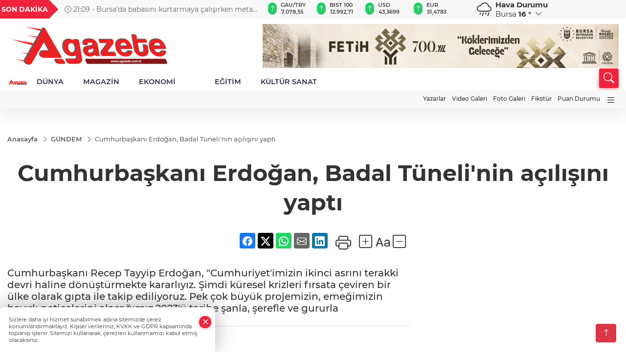

--- FILE ---
content_type: text/html
request_url: https://www.agazete.com.tr/gundem/cumhurbaskani-erdogan-badal-tunelinin-acilisini-yapti-130391
body_size: 31730
content:
<!DOCTYPE html>
<html lang="tr">

<head>
	<meta charset="utf-8">
	<meta content="ie=edge" http-equiv="x-ua-compatible">
	<meta content="width=device-width, initial-scale=1, shrink-to-fit=no" name="viewport">
	<link rel="canonical" href="https://www.agazete.com.tr/gundem/cumhurbaskani-erdogan-badal-tunelinin-acilisini-yapti-130391">
	<meta name="robots" content="max-image-preview:large">
	<link rel="amphtml" href="https://www.agazete.com.tr/amp/gundem/cumhurbaskani-erdogan-badal-tunelinin-acilisini-yapti-130391">
	<meta property="og:title" content="Cumhurbaşkanı Erdoğan, Badal Tüneli'nin açılışını yaptı - A Gazete">
	<meta name="title" content="Cumhurbaşkanı Erdoğan, Badal Tüneli'nin açılışını yaptı - A Gazete">
	<meta name="datePublished" content="2023-01-19T16:44:00+0300">
	<meta name="dateModified" content="2023-01-19T16:44:00+0300">
	<meta name="articleSection" content="news">
	<meta name="articleAuthor" content="Haber Merkezi">
	<meta property="og:image" content="https://www.agazete.com.tr/cdn/3yp1lUdP2w4MJTVxPUeUtNwE810=/1200x630/webp/2023/01/19/aw807590-03_large.webp">
	<meta property="og:image:width" content="1200">
    <meta property="og:image:height" content="630">
	<meta name="twitter:card" content="summary_large_image">
	<meta name="twitter:image" content="https://www.agazete.com.tr/cdn/3yp1lUdP2w4MJTVxPUeUtNwE810=/1200x630/webp/2023/01/19/aw807590-03_large.webp">
	<link href="https://www.agazete.com.tr/static/2024/05/24/logokirmizi-2-1-1716374402-131-x80-1716549408-502-x80.jpeg" rel="icon" type="image/png">


	<link href="https://www.agazete.com.tr/assets/fonts/bs-icons.css" rel="preload" as="style" type="text/css">
	<link href="https://www.agazete.com.tr/assets/fonts/bs-icons.css" rel="stylesheet" type="text/css">

	<link href="https://www.agazete.com.tr/assets/css/base.min.css" rel="preload" as="style" type="text/css">
	<link href="https://www.agazete.com.tr/assets/css/base.min.css" rel="stylesheet" type="text/css">

	<link href="https://www.agazete.com.tr/assets/css/helper.min.css" rel="preload" as="style" type="text/css">
	<link href="https://www.agazete.com.tr/assets/css/helper.min.css" rel="stylesheet" type="text/css">
	
	<title>Cumhurbaşkanı Erdoğan, Badal Tüneli'nin açılışını yaptı - A Gazete</title>
	<meta name="description" content="Cumhurbaşkanı Recep Tayyip Erdoğan, 'Cumhuriyet'imizin ikinci asrını terakki devri haline dönüştürmekte kararlıyız. Şimdi küresel krizleri fırsata çeviren bir ülke olarak gıpta ile takip ediliyoruz. Pek çok büyük projemizin, emeğimizin hayırlı neticelerini alacağımız 2023'ü tarihe şanla, şerefle ve gururla kaydedeceğiz' dedi.">

	<link rel="preload" crossorigin="anonymous" as="font" type="font/woff2" href="https://www.agazete.com.tr/assets/fonts/montserrat/JTURjIg1_i6t8kCHKm45_bZF3gfD_u50.woff2">
	<link rel="preload" crossorigin="anonymous" as="font" type="font/woff2" href="https://www.agazete.com.tr/assets/fonts/montserrat/JTURjIg1_i6t8kCHKm45_bZF3gnD_g.woff2">
	<link rel="preload" crossorigin="anonymous" as="font" type="font/woff2" href="https://www.agazete.com.tr/assets/fonts/montserrat/JTURjIg1_i6t8kCHKm45_dJE3gfD_u50.woff2">
	<link rel="preload" crossorigin="anonymous" as="font" type="font/woff2" href="https://www.agazete.com.tr/assets/fonts/montserrat/JTURjIg1_i6t8kCHKm45_dJE3gnD_g.woff2">
	<link rel="preload" crossorigin="anonymous" as="font" type="font/woff2" href="https://www.agazete.com.tr/assets/fonts/montserrat/JTURjIg1_i6t8kCHKm45_ZpC3gfD_u50.woff2">
	<link rel="preload" crossorigin="anonymous" as="font" type="font/woff2" href="https://www.agazete.com.tr/assets/fonts/montserrat/JTURjIg1_i6t8kCHKm45_ZpC3gnD_g.woff2">
	<link rel="preload" crossorigin="anonymous" as="font" type="font/woff2" href="https://www.agazete.com.tr/assets/fonts/montserrat/JTUSjIg1_i6t8kCHKm459Wdhyzbi.woff2">
	<link rel="preload" crossorigin="anonymous" as="font" type="font/woff2" href="https://www.agazete.com.tr/assets/fonts/montserrat/JTUSjIg1_i6t8kCHKm459Wlhyw.woff2">
	<link href="https://www.agazete.com.tr/assets/fonts/montserrat/fonts.min.css" rel="stylesheet">

	<script>
		function onError() {
			this.onerror = null;
			for(var i = 0; i < this.parentNode.children.length - 1; i++) {
			this.parentNode.children[i].srcset = this.src;
			}
		}
	</script>

	
	


	<!-- Global site tag (gtag.js) - Google Analytics -->
	<script async src="https://www.googletagmanager.com/gtag/js?id=G-VL18N156RE"></script>
	<script>
	window.dataLayer = window.dataLayer || [];
	function gtag(){dataLayer.push(arguments);}
	gtag('js', new Date());
	var analyticsGA4Code = 'G-VL18N156RE';
	gtag('config', 'G-VL18N156RE');
	</script>

	<script type="application/ld+json">
		{"@context":"https://schema.org","@type":"NewsMediaOrganization","name":"A Gazete","url":"Haberyazilimi.com","logo":{"@type":"ImageObject","url":"https://www.agazete.com.tr/static/2024/05/22/logokirmizi-2-1-1716374402-131-x80.jpeg","width":160,"height":90},"sameAs":["https://www.facebook.com/agazetecomtr","https://twitter.com/agazetecomtr ","https://www.instagram.com/agazete.com.tr","https://www.youtube.com/channel/UCgg_yzMYbO8M2JpWWzWfbLA","https://web.tv/"]}
	</script>

	<script type="application/ld+json">
		{"@context":"https://schema.org","@type":"WebPage","name":"A Gazete","url":"Haberyazilimi.com","description":"A Gazete","breadcrumb":{"@type":"BreadcrumbList","itemListElement":[{"@type":"ListItem","position":1,"name":"Anasayfa","item":"Haberyazilimi.com"}]}}
	</script>

	<script type="application/ld+json">
		{"type":"siteInfo","name":"A Gazete","url":"Haberyazilimi.com","description":"A Gazete","logo":"https://www.agazete.com.tr/static/2024/05/22/logokirmizi-2-1-1716374402-131-x80.jpeg","socialMedia":{"facebookUrl":"https://www.facebook.com/agazetecomtr","twitterUrl":"https://twitter.com/agazetecomtr ","webTvUrl":"https://web.tv/","youtubeUrl":"https://www.youtube.com/channel/UCgg_yzMYbO8M2JpWWzWfbLA","instagramUrl":"https://www.instagram.com/agazete.com.tr"}}
	</script>
	
	<script type="application/ld+json">
		{"type":"analyticsGA4Code","analyticsGA4Code":"G-VL18N156RE"}
	</script>
</head>
<body
	 
	 style="background-color: #ffffff;" 
>


	<script>
		let refreshTime = "180";
	</script>

<script>
	if(typeof refreshTime !== 'undefined') {
		setTimeout(function(){
			window.location.reload(1);
		}, refreshTime * 1000);
	}
</script>


	<div class="page"> 
		  <style>
/*Top Header*/
.top-header{background:#f8f8f8;min-height:38px;}
.latest-news{padding:8px 0;max-width:75%;width:100%;}
.latest-news a{color:#666;font-size:14px;}
.latest-news .item{display:none;}
.latest-news .owl-item.active .item{display:block;}
.latest-news .owl-nav{position:absolute;display:flex;align-items:center;right:0;top:0;height:100%;background-color:#f8f8f8;margin-top:0 !important;}
.latest-news .owl-nav button{width:20px;height:20px;border:1px solid #ccc !important;display:block;line-height:13px !important;}
.latest-news .owl-nav button i{font-size:11px;}
.latest-news .owl-nav [class*=owl-]:hover{background:#1091ff !important;color:#FFF;text-decoration:none;border:1px solid #1091ff !important;}
.latest-news .owl-nav .owl-prev{right:20px !important;left:unset}
.box-title{font-size:14px;font-weight:900;white-space:nowrap;margin-right:30px;background:#EF233C;color:#fff;height:100%;display:flex;align-items:center;padding:0 3px;position:relative;height:38px;}
.box-title span{position:relative;z-index:10;}
.box-title:before{content:"";position:absolute;right:100%;top:0;background:#EF233C;width:1000%;height:100%;}
.box-title:after{content:"";position:absolute;right:-13px;top:6px;background:#EF233C;width:26px;height:26px;transform:rotate(45deg);}
/* header Standart */
 header .ecolistsm,header .ecolistsm span{display:flex;align-items:center;}
header .ecolistsm .owl-item>.green .iconic{background:#27cc69;color:#fff;border-radius:16px;padding:5px 3px;}
header .ecolistsm .owl-item>.green .info{padding:3px 8px;}
header .ecolistsm .owl-item .title{font-size:11px;font-weight:600;display:block !important;}
header .ecolistsm .owl-item>.red .iconic{background:#f13636;color:#fff;border-radius:16px;padding:5px 3px;}
header .ecolistsm .owl-item>.red .info{padding:3px 8px;}
header .ecolistsm .owl-item>.gray .iconic{background:#999;color:#fff;border-radius:16px;padding:5px 3px;}
header .ecolistsm .owl-item>.gray .info{padding:3px 8px;}
header .ecolistsm .owl-nav{display:none;}
header .ecolistsm{justify-content:space-between;}
header .ecolistsm span{cursor:pointer;margin-right:8px}
header .ecolistsm span:last-child{margin-right:0px}
header .ecolistsm span .info span,header .ecolistsm span .info small{display:block;color:#3e3e3e;}
header .ecolistsm .iconic{font-size:12px;}
header .latestprice,header .latestpercent{font-size:11px;float:left;margin:0 1px;font-weight:600;}
header .green .latestpercent{color:#26cc69 !important;}
header .red .latestpercent{color:#ff5c5c !important;}
.darkMode header .ecolistsm .title,.darkMode header .ecolistsm span .info small{color:#111;}
/*weather*/
 .weather{font-size:15px;}
.darkMode .weather .text,.darkMode .weather i{color:#111}
.weather i{font-size:30px;float:left;margin-right:8px;}
.popener{cursor:pointer;}
.popener i{float:none;font-size:16px;}
.city-pop{position:absolute;background:#fff;z-index:10;padding:15px;box-shadow:-2px 6px 15px rgba(0,0,0,.15);border-radius:6px;display:none;top:100%;}
.city-pop input{border:1px solid #ddd;border-radius:4px;padding:6px;}
.city-pop a{color:#2B2D42;padding:4px 3px;display:block;}
.city-pop ul{max-height:150px;overflow:auto;margin:4px 0 0;}
.city-pop li:not(:last-child){border-bottom:1px solid #efefef;}
.city-pop ul::-webkit-scrollbar{width:6px;background-color:#F5F5F5;}
.city-pop ul::-webkit-scrollbar-thumb{background-color:#333;}
.city-pop ul::-webkit-scrollbar-track{-webkit-box-shadow:inset 0 0 6px rgb(0 0 0 / 30%);background-color:#F5F5F5;}
.backbtn{font-size:2rem;color:#ffffff !important;background:#ef233c;width:40px;height:40px;display:block;text-align:center;border-radius:11px;box-shadow:0 7px 11px #ef233c2e;line-height:40px;display:none;}
@media only screen and (max-width:992px){.backbtn{display:block;}
}
@media only screen and (max-width:520px){header{position:fixed;width:100%;z-index:90;top:0;}
body{margin-top:60px !important;}
}
.main-menu a{padding:4px 20px 4px;}
.bottom-header.fixed .main-menu a{padding:20px;}
.bottom-header.fixed .searchbox-icon,.searchbox-submit{top:0px;}
/* .bottom-header{height:45px;} */
.searchbox-open .searchbox-icon{display:none !important;top:-10px;}
.mid-header{padding:8px 0;}
header .latestpercent{display:none !important;}
.extrablock{background:#f8f8f8; position: relative; z-index: 10;}
.extrablock .extramenu{display:flex;justify-content:flex-end;}
.extrablock .extramenu a{padding:6px;display:block;font-size:12px;color:#333;font-weight:500;}
.darkMode .latest-news a{color:#b0b2c5;}
.hovermenu{position:absolute;width:100%;background:rgba(0,0,0,.93);top:0;left:0;z-index:80;visibility:hidden;top:-15%;opacity:0;transition-duration:0.4s;transition-timing-function:cubic-bezier(0.5,0.01,0,1);backdrop-filter:blur(6px);}
.hovermenu.active{visibility:visible;top:0;opacity:1;}
.hovermenu a{color:#f8f8f8;}
.hovermenu .logo img{max-height:unset;}
.closehover{background:none;border:0;color:#fff;}
.leftblock,.rightblock{width:100%;height:100%;}
.leftblock{background:#1a1a1a;padding:15px;}
.rightblock{padding:30px;}
.allmenus{display:flex;flex-wrap:wrap;}
.allmenus>li{width:33%;margin-bottom:15px;}
.allmenus .title{color:#fff;font-size:20px;font-weight:600;margin-bottom:15px;display:block;}
.allmenus a{color:#ddd;display:block;padding:4px 0;font-size:18px;}
.allmenus a:hover{color:#ef233c;padding-left:3px;}
.hovermenu .bigtitle{color:#787878;font-size:19px;padding:6px 0;display:block;margin:12px 0;border-bottom:2px solid #424242;border-top:2px solid #424242;font-weight:800;}
.social-box a{display:block;width:100%;padding:8px;border-radius:6px;margin-bottom:4px;font-size:16px;font-weight:500;}
.social-box .facebook{background:linear-gradient(to left,#1877f2,#3b5998);}
.social-box .twitter { background: linear-gradient(to left, #000000, #333333); }
.social-box .instagram{background:linear-gradient(45deg,#f09433 0%,#e6683c 25%,#dc2743 50%,#cc2366 75%,#bc1888 100%);}
.social-box .linkedin{background:linear-gradient(to left,#0a66c2,#3b5998);}
.social-box .youtube{background:linear-gradient(to left,#ee1d52,#ff0000);}
.social-box .webtv{background:linear-gradient(to left,#1d2c49,#0b1d3b);}
.social-box .webtv img{filter:brightness(0) invert(1);}
.social-box a:hover{padding-left:20px;}
.app-box a{margin-bottom:10px;display:block}
.largemenu.opened i.bi-list:before,.menuender i:before{content:"\f659";font-size:15px;width:20px;height:20px;line-height:20px;}
.hoverlay{position:fixed;width:100%;height:100%;top:100px;left:0;z-index:49;}
.menuender{position:absolute;color:#6c6c6c;right:10px;top:10px;cursor:pointer;border:2px solid #6c6c6c;display:inline-block;padding:6px;text-align:center;border-radius:8px;transition:.3s;}
.menuender:hover{color:#efefef;border-color:#efefef;}
.largemenu i{font-size:20px !important;line-height:0;color:#111;}
.shortmenu a{display:flex;align-items:center;font-size:14px;padding:12px;background:#333;margin:0 0 5px;border-radius:12px;background:#D31027;background:-webkit-linear-gradient(to right,#EA384D 0%,#D31027 100%);background:linear-gradient(to right,#EA384D 0%,#D31027 100%);transition:.2s;background-size:250% 250%;}
.shortmenu i{font-size:28px;margin-right:10px;}
.shortmenu a:hover{background-position:105% 0;}
.hovermenu.white{background:rgba(235,235,235,.93);}
.hovermenu.white .leftblock{background:#ffffff;}
.hovermenu.white .allmenus .title,.hovermenu.white .allmenus a{color:#333;}
.hovermenu.white .bigtitle{border-color:#ddd;border-width:1px;font-weight:500;font-size:17px;}
#appFinance .owl-stage-outer{cursor:pointer;}
.searchbox {bottom:0}
.bottom-header.fixed .searchbox {bottom:10px}


/* Mobile Fix Menu */
.mobile-fix-menu {
  background-color: #2B2D42 !important;
}
.mobile-fix-menu li a {
  color: #ffffff !important;
}
.mobile-fix-menu li a i {
  color: #ffffff !important;
}

</style>

<header>
  <div class="top-header  d-none d-lg-block">
    <div class="container">
      <div class="row">
        <div class="col-xl-5 col-lg-6 d-flex vt-center npd">
          <div class="box-title"><span>SON DAKİKA</span></div>
          <div id="breakingNewsContainer" class="theme-carousel latest-news owl-carousel owl-theme" data-items-xl="1"
            data-items-lg="1" data-items-md="1" data-items-sm="1" data-items-xs="1" data-nav="true" data-dots="false"
            data-play="true" data-time="5000" data-loop="true">
          </div>
          <script> let params = { breakingNewsSource: "1", nav: true }; </script>
          <script>
  function breakingNewsGetter() {
    $.post('/get-breaking-news', params , function (data) {
      var breakingNewsItemHtml = '';
      let link = 'javascript:;';
      let target = '';
      for (var i in data.news) {
        if(params.breakingNewsSource == 1) {
          link = data.news[i].link;
          target = ' target="_blank" ';
        }
        breakingNewsItemHtml += '<div class="item">';
        breakingNewsItemHtml += '  <a href="' + link + '" '+target+' title="' + data.news[i].title + '" class="el-1">';
        breakingNewsItemHtml += '  <i class="bi bi-clock"></i> '+data.news[i].ctime+' - ';
        breakingNewsItemHtml += data.news[i].title;
        breakingNewsItemHtml += '  </a>';
        breakingNewsItemHtml += '</div>';
      }

      $('#breakingNewsContainer').html(breakingNewsItemHtml);
      var owl = $('#breakingNewsContainer');
      owl.trigger('destroy.owl.carousel');
      owl.html(owl.find('.owl-stage-outer').html()).removeClass('owl-loaded');
      owl.owlCarousel({loop:true, dots:false, nav: params.nav, items:1, margin:0, autoplay: true, autoplaySpeed: 200});
    });
  }

  var runFunctions = runFunctions || [];
  runFunctions.push('breakingNewsGetter');
</script>
        </div>

        <div class="col-xl-4 d-none d-xl-block">
          <div id="appFinance" onclick="window.open('https://www.agazete.com.tr/piyasalar','_blank')"
            class="theme-carousel owl-carousel owl-theme ecolistsm" data-name="number" data-items-xl="6"
            data-items-lg="5" data-items-md="4" data-items-sm="2" data-items-xs="2" data-nav="false" data-dots="false"
            data-play="true" data-time="3000" data-loop="true" data-mobilenav="false"></div>
          <script>
            let financeCarouselOptions = { loop: true, dots: false, nav: true, items: 1, margin: 0, autoplay: 1, autoplayTimeout: 5000, autoplay: true, autoplaySpeed: 200, responsive: { 0: { items: 2 }, 390: { items: 2 }, 550: { items: 3 }, 768: { items: 4 }, 1000: { items: 4 } } };
          </script>
          <script>
	function financeGetter() {
		$.post('/get-market-data', function(data) {
			var htmlFinance = '';
			for(var i in data) {
				if(data[i] && data[i].name) {
					var classFinance = 'green';
					var classFinanceIcon = 'bi-arrow-up';
					let change = '';

					if(data[i].direction !== undefined && data[i].direction !== '') {
						if(data[i].direction === "down") {
							classFinance = 'red';
							classFinanceIcon = 'bi-arrow-down';
						} else if(data[i].percentage == 0) {
							classFinance = 'gray';
							classFinanceIcon = 'bi-arrow-dash';
						}
						classFinanceIcon = '<i class="bi ' + classFinanceIcon + '"></i>';
						change = '<small class="latestpercent">%' + data[i].percentage + '</small>';
					}else{
						classFinance = '';
						classFinanceIcon = '';
					}
					
					htmlFinance += '<span class="' + classFinance + '">';
					if(classFinanceIcon !== '') {
						htmlFinance += '<div class="iconic">'+classFinanceIcon+'</div>';
					}
					htmlFinance += '<div class="info"><span class="title">' + data[i].name + '</span><small class="latestprice">' + data[i].price + '</small>'+change+'</div>';
					htmlFinance += '</span>';
				}
			}
			$('#appFinance').html(htmlFinance);
			if(typeof financeCarouselOptions !== 'undefined') {
				var owl = $('#appFinance');
				owl.trigger('destroy.owl.carousel');
				owl.html(owl.find('.owl-stage-outer').html()).removeClass('owl-loaded');
				owl.owlCarousel(financeCarouselOptions);
			}
		});
	}
	
	var runFunctions = runFunctions || [];
	runFunctions.push('financeGetter');
</script>
        </div>

        <div class="col-xl-3 col-lg-4" id="appWeather">
          <div class="weather d-flex">
            <div class="icon">
              <i id="weatherIcon" class=""></i>
            </div>
            <div class="text">
              <b>Hava Durumu</b>
              <br>
              <span class="popener" id="weatherDetail">
              </span>
            </div>
            <div class="city-pop" id="cityPop">
              <input type="text" id="citysearch" onkeyup="weatherCitiesSearch()" autocomplete="false"
                placeholder="Arama" title="Arama">
              <ul class="cities-list" id="citiesList">
              </ul>
            </div>
          </div>
        </div>
        <script>
          var weatherSelectedCity = '16';
        </script>
        <script>
	var weatherCities = false;
	var weatherData = {};
	function weatherGetter() {
		$.post('/get-weather-data', function(data) {
			var weatherCitiesList = '';
			
			for(var i in data) {
				weatherData[data[i].city_id] = data[i];
				weatherData[data[i].city_id]['lowerName'] = trLowercase(data[i].city_name);

				weatherCitiesList += '<li onclick="weatherChangeCity(' + data[i].city_id + ')"><a href="javascript:;">' + data[i].city_name + '</a></li>';
			}

			$('#citiesList').html(weatherCitiesList);

			weatherChangeCity(weatherSelectedCity);
		});
	}

	function weatherChangeCity(cityId) {
		if(cityId != weatherSelectedCity) {
			weatherSelectedCity = cityId;
		}
		if(typeof weatherData[cityId] !== 'undefined' && typeof weatherData[cityId].city_name !== 'undefined') {
			$('#weatherDetail').html('<span>' + weatherData[cityId].city_name + '</span>&nbsp;<b><span>' + Math.round(weatherData[cityId].temp) + ' &deg;</b>&nbsp;&nbsp;<i class="bi bi-chevron-down"></i>');
			$('#weatherIcon').attr('class', weatherIcon(weatherData[cityId].icon));
			$('#cityPop').hide();
		}
	}

	function weatherCitiesSearch() {
		var searchKey = trLowercase($('#citysearch').val());
		let filteredCities = [];
		for(var i in weatherData) {
			let cityName = weatherData[i].city_name.toLocaleLowerCase('tr');
			if(cityName.includes(searchKey.toLocaleLowerCase('tr'))) {
				filteredCities[weatherData[i].city_id] = weatherData[i].city_name;
			}
		}

		var weatherCitiesList = '';
		for (const key in filteredCities) {
			weatherCitiesList += '<li onclick="weatherChangeCity(' + key + ')"><a href="javascript:;">' + filteredCities[key] + '</a></li>';
		}
		
		$('#citiesList').html(weatherCitiesList);
	}

	function weatherIcon(type) {
		var shownIcon = 'bi bi-';
		if (type === '01d') {
			shownIcon += 'sun';
		}
		// 10d => hafif yağmur, Şiddetli Yağmur, orta yağmur,
		else if (type === '10d') {
			shownIcon += 'cloud-rain';
		}
		// 03d => parçalı az bulutlu,
		else if (type === '03d') {
			shownIcon += 'cloud-sun';
		}
		// 02d => az bulutlu,
		else if (type === '02d') {
			shownIcon += 'cloud';
		}
		// 04d => parçalı bulutlu, kapalı 
		else if (type === '04d') {
			shownIcon += 'clouds';
		}		
		else if (type === '13d') {
			shownIcon += 'cloud-snow';
		}

		return shownIcon;
	}
	
	var runFunctions = runFunctions || [];
	runFunctions.push('weatherGetter');
</script>
      </div>
    </div>
  </div>

  <div class="mid-header">
    <div class="container">
      <div class="d-flex justify-content-between align-items-center">
        <a class="backbtn" id="mobileBackButton" title="Geri Dön" href="javascript:;" onclick="window.history.back()"><i
            class="bi bi-arrow-left"></i></a>
        <script>
  if(window.location.pathname === "/") {
    document.getElementById("mobileBackButton").style.display = "none";
  }else if(window.screen.width < 992){
    document.getElementById("mobileBackButton").style.display = "block";
  }else if(window.screen.width > 992 && window.location.pathname !== "/"){
    document.getElementById("mobileBackButton").style.display = "none";
  }
</script>
        <div class="logo" itemscope itemtype="https://schema.org/ImageObject">
          <a href="https://www.agazete.com.tr">
            <img src="https://www.agazete.com.tr/static/2024/05/22/logokirmizi-2-1-1716374402-131-x80.jpeg" alt="A Gazete" loading="lazy" width="160" height="90" itemprop="contentUrl">
          </a>
        </div>
        <script>
          let mobileHeaderLogo = 'https://www.agazete.com.tr/static/2024/05/22/logokirmizi-2-1-1716374402-131-x80.jpeg';
          let headerLogo = 'https://www.agazete.com.tr/static/2024/05/22/logokirmizi-2-1-1716374402-131-x80.jpeg';
        </script>
        <script>
  var haderMobileCheck = false;
  (function (a) {
    if (
      /(android|bb\d+|meego).+mobile|avantgo|bada\/|blackberry|blazer|compal|elaine|fennec|hiptop|iemobile|ip(hone|od)|iris|kindle|lge |maemo|midp|mmp|mobile.+firefox|netfront|opera m(ob|in)i|palm( os)?|phone|p(ixi|re)\/|plucker|pocket|psp|series(4|6)0|symbian|treo|up\.(browser|link)|vodafone|wap|windows ce|xda|xiino/i
      .test(a) ||
      /1207|6310|6590|3gso|4thp|50[1-6]i|770s|802s|a wa|abac|ac(er|oo|s\-)|ai(ko|rn)|al(av|ca|co)|amoi|an(ex|ny|yw)|aptu|ar(ch|go)|as(te|us)|attw|au(di|\-m|r |s )|avan|be(ck|ll|nq)|bi(lb|rd)|bl(ac|az)|br(e|v)w|bumb|bw\-(n|u)|c55\/|capi|ccwa|cdm\-|cell|chtm|cldc|cmd\-|co(mp|nd)|craw|da(it|ll|ng)|dbte|dc\-s|devi|dica|dmob|do(c|p)o|ds(12|\-d)|el(49|ai)|em(l2|ul)|er(ic|k0)|esl8|ez([4-7]0|os|wa|ze)|fetc|fly(\-|_)|g1 u|g560|gene|gf\-5|g\-mo|go(\.w|od)|gr(ad|un)|haie|hcit|hd\-(m|p|t)|hei\-|hi(pt|ta)|hp( i|ip)|hs\-c|ht(c(\-| |_|a|g|p|s|t)|tp)|hu(aw|tc)|i\-(20|go|ma)|i230|iac( |\-|\/)|ibro|idea|ig01|ikom|im1k|inno|ipaq|iris|ja(t|v)a|jbro|jemu|jigs|kddi|keji|kgt( |\/)|klon|kpt |kwc\-|kyo(c|k)|le(no|xi)|lg( g|\/(k|l|u)|50|54|\-[a-w])|libw|lynx|m1\-w|m3ga|m50\/|ma(te|ui|xo)|mc(01|21|ca)|m\-cr|me(rc|ri)|mi(o8|oa|ts)|mmef|mo(01|02|bi|de|do|t(\-| |o|v)|zz)|mt(50|p1|v )|mwbp|mywa|n10[0-2]|n20[2-3]|n30(0|2)|n50(0|2|5)|n7(0(0|1)|10)|ne((c|m)\-|on|tf|wf|wg|wt)|nok(6|i)|nzph|o2im|op(ti|wv)|oran|owg1|p800|pan(a|d|t)|pdxg|pg(13|\-([1-8]|c))|phil|pire|pl(ay|uc)|pn\-2|po(ck|rt|se)|prox|psio|pt\-g|qa\-a|qc(07|12|21|32|60|\-[2-7]|i\-)|qtek|r380|r600|raks|rim9|ro(ve|zo)|s55\/|sa(ge|ma|mm|ms|ny|va)|sc(01|h\-|oo|p\-)|sdk\/|se(c(\-|0|1)|47|mc|nd|ri)|sgh\-|shar|sie(\-|m)|sk\-0|sl(45|id)|sm(al|ar|b3|it|t5)|so(ft|ny)|sp(01|h\-|v\-|v )|sy(01|mb)|t2(18|50)|t6(00|10|18)|ta(gt|lk)|tcl\-|tdg\-|tel(i|m)|tim\-|t\-mo|to(pl|sh)|ts(70|m\-|m3|m5)|tx\-9|up(\.b|g1|si)|utst|v400|v750|veri|vi(rg|te)|vk(40|5[0-3]|\-v)|vm40|voda|vulc|vx(52|53|60|61|70|80|81|83|85|98)|w3c(\-| )|webc|whit|wi(g |nc|nw)|wmlb|wonu|x700|yas\-|your|zeto|zte\-/i
      .test(a.substr(0, 4))) haderMobileCheck = true;
  })(navigator.userAgent || navigator.vendor || window.opera);

  if (typeof mobileHeaderLogo !== 'undefined') {
    var img = document.querySelector('.logo img');

    if (haderMobileCheck && mobileHeaderLogo !== '') {
      img.src = mobileHeaderLogo;
    } else if (mobileHeaderLogo !== '') {
      img.src = headerLogo;
    }
  }
  
  if (typeof siteMobileFooterLogo !== 'undefined') {
    var img = document.querySelector('#logoFooter img');
    if (haderMobileCheck && siteMobileFooterLogo !== '') {
      img.src = siteMobileFooterLogo;
    } else if (siteMobileFooterLogo !== '') {
      img.src = footerLogo;
    }
  }
</script>



        
        <div id="T1HeaderAdContainer" class="adzone zone-1 d-none d-lg-inline-block"
          style="height:90px;width:728px;">
          <iframe src="https://www.bursa.bel.tr/reklam/?w=728" frameborder=0 scrolling="no" style=" width: 728px; height: 90px;overflow: hidden;"></iframe>
        </div>
        


        <div class="tool d-flex d-lg-none vt-center">
          <a class="mobile-act" href="javascript:;" title="Menu"><i class="gg-menu"></i></a>
        </div>
      </div>
    </div>
  </div>


<div class="bottom-header  d-none d-lg-block py-1">
  <div class="container relative d-flex justify-content-between align-items-center">
    <nav class="main-menu">
      <ul class="align-items-center">
        <li class="d-none d-lg-block">
          <a style="padding: 0;" href="/"><img style="max-height: 40px; max-width: 40px; " src="https://www.agazete.com.tr/static/2024/05/24/logokirmizi-2-1-1716374402-131-x80-1716549408-502-x80.jpeg" alt="Ana Sayfa"></a>
        </li>
          <li >
            <a href="https://www.agazete.com.tr/dunya" title="DÜNYA" target="_blank">
              DÜNYA
            </a>
          </li>
          <li >
            <a href="https://www.agazete.com.tr/magazin" title="MAGAZİN" target="_blank">
              MAGAZİN
            </a>
          </li>
          <li >
            <a href="https://www.agazete.com.tr/ekonomi" title="EKONOMİ" target="_blank">
              EKONOMİ
            </a>
          </li>
          <li >
            <a href="" title="" target="_blank">
              
            </a>
          </li>
          <li >
            <a href="https://www.agazete.com.tr/egitim" title="EĞİTİM" target="_blank">
              EĞİTİM
            </a>
          </li>
          <li >
            <a href="https://www.agazete.com.tr/kultur-sanat" title="KÜLTÜR SANAT" target="_blank">
              KÜLTÜR SANAT
            </a>
          </li>
        </ul>
      </nav>
      <script type="application/ld+json">
      {"type":"menu","menu":[{"title":"DÜNYA","link":"https://www.agazete.com.tr/dunya","hasSubItems":false,"subItems":[]},{"title":"MAGAZİN","link":"https://www.agazete.com.tr/magazin","hasSubItems":false,"subItems":[]},{"title":"EKONOMİ","link":"https://www.agazete.com.tr/ekonomi","hasSubItems":false,"subItems":[]},{"hasSubItems":false,"subItems":[]},{"title":"EĞİTİM","link":"https://www.agazete.com.tr/egitim","hasSubItems":false,"subItems":[]},{"title":"KÜLTÜR SANAT","link":"https://www.agazete.com.tr/kultur-sanat","hasSubItems":false,"subItems":[]}]}
    </script>
      <form class="searchbox" action="/arama" method="get">
        <div class="ovhid">
          <input type="text" id="searchbox-kind" name="tur" class="searchbox-kind d-none" value="1"
            onkeypress="removeScriptTagsInputs()">
          <input type="text" id="searchbox-date" name="tarih" class="searchbox-date d-none"
            onkeypress="removeScriptTagsInputs()">
          <input type="search" placeholder="Aramak istediğiniz kelimeyi yazın..." onkeypress="removeScriptTagsInputs()"
            name="ara" class="searchbox-input">
          <input type="text" name="from" class="searchbox-where d-none" value="header"
            onkeypress="removeScriptTagsInputs()">
        </div>
        <button type="submit" class="searchbox-submit" title="Ara" onclick="removeScriptTagsInputs()"><i
            class=" bi bi-search" aria-hidden="true"></i></button>
        <span class="searchbox-icon"><i class=" bi bi-search" aria-hidden="true"></i></span>
      </form>


    </div>


    <div class="hovermenu">
      <span class="menuender"><i class="bi bi-x"></i></span>
      <div class="container">
        <div class="row">
          <div class="col-lg-3">
            <div class="leftblock">
              <div class="logo" itemscope itemtype="https://schema.org/ImageObject">
                <a href="https://www.agazete.com.tr"><img src="https://www.agazete.com.tr/static/2024/05/22/logokirmizi-2-1-1716374402-131-x80.jpeg" alt="logo" loading="lazy" width="160" height="90" itemprop="contentUrl"></a>
              </div>
              <div class="social-box">
                <span class="bigtitle">Bizi Takip Edin!</span>
                <a href="https://www.facebook.com/agazetecomtr" target="_blank" class="facebook" title="Facebook"><i
                    class="bi bi-facebook"></i> Facebook</a>
                <a href="https://twitter.com/agazetecomtr " target="_blank" class="twitter" title="X"><i class="bi bi-twitter-x"></i>
                  x.com</a>
                <a href="https://www.instagram.com/agazete.com.tr" target="_blank" class="instagram" title="Instagram"><i
                    class="bi bi-instagram"></i> Instagram</a>
                <a href="https://www.linkedin.com/company/agazetecomtr/" target="_blank" class="linkedin" title="Linkedin"><i
                    class="bi bi-linkedin"></i> Linkedin</a>
                <a href="https://www.youtube.com/channel/UCgg_yzMYbO8M2JpWWzWfbLA" target="_blank" class="youtube" title="Youtube"><i class="bi bi-youtube"></i>
                  Youtube</a>
                <a href="https://web.tv/" target="_blank" class="webtv" title="Web.tv"><img
                    src="https://www.agazete.com.tr/assets/images/webtvicon.svg" width="25" height="25" alt="webtvicon"> Web.tv</a>
              </div>
            </div>
          </div>
          <div class="col-lg-6">
            <div class="rightblock">
              <ul class="allmenus">
                <li><span class="title">Haberler</span>

                  <ul>
                    <li><a href="https://www.agazete.com.tr/dunya" title="Haberler">DÜNYA</a></li>
                    <li><a href="https://www.agazete.com.tr/magazin" title="Haberler">MAGAZİN</a></li>
                    <li><a href="https://www.agazete.com.tr/ekonomi" title="Haberler">EKONOMİ</a></li>
                    <li><a href="https://www.agazete.com.tr/egitim" title="Haberler">EĞİTİM</a></li>
                    <li><a href="https://www.agazete.com.tr/genel" title="Haberler">GENEL</a></li>
                    <li><a href="https://www.agazete.com.tr/siyaset" title="Haberler">SİYASET</a></li>
                    <li><a href="https://www.agazete.com.tr/basin-ilan" title="Haberler">BASIN İLAN</a></li>
                    <li><a href="https://www.agazete.com.tr/spor" title="Haberler">SPOR</a></li>
                    <li><a href="https://www.agazete.com.tr/bursa" title="Haberler">BURSA</a></li>
                    <li><a href="https://www.agazete.com.tr/asayis" title="Haberler">ASAYİŞ</a></li>
                    <li><a href="https://www.agazete.com.tr/politika" title="Haberler">POLİTİKA</a></li>
                    <li><a href="https://www.agazete.com.tr/bursaspor" title="Haberler">BURSASPOR</a></li>
                    <li><a href="https://www.agazete.com.tr/saglik" title="Haberler">SAĞLIK</a></li>
                    <li><a href="https://www.agazete.com.tr/kultur-sanat" title="Haberler">KÜLTÜR SANAT</a></li>
                    <li><a href="https://www.agazete.com.tr/bilim-ve-teknoloji" title="Haberler">BİLİM VE TEKNOLOJİ</a></li>
                    <li><a href="https://www.agazete.com.tr/medya" title="Haberler">MEDYA</a></li>
                    <li><a href="https://www.agazete.com.tr/gundem" title="Haberler">GÜNDEM</a></li>
                    <li><a href="https://www.agazete.com.tr/canli-yayin" title="Haberler">Canlı Yayın</a></li>
                    <li><a href="https://www.agazete.com.tr/cevre" title="Haberler">ÇEVRE</a></li>
                    <li><a href="https://www.agazete.com.tr/astroloji" title="Haberler">ASTROLOJİ</a></li>
                    <li><a href="https://www.agazete.com.tr/yasam" title="Haberler">YAŞAM</a></li>
                    <li><a href="https://www.agazete.com.tr/yemek" title="Haberler">YEMEK</a></li>
                    <li><a href="https://www.agazete.com.tr/diyarbakir" title="Haberler">Diyarbakır</a></li>
                    <li><a href="https://www.agazete.com.tr/resmi-ilan" title="Haberler">Resmi İlan</a></li>
                    <li><a href="https://www.agazete.com.tr/resmi-ilanlar" title="Haberler">Resmi İlanlar</a></li>
                    <li><a href="https://www.agazete.com.tr/aydin" title="Haberler">Aydın</a></li>
                    <li><a href="https://www.agazete.com.tr/politika" title="Haberler">Politika</a></li>
                    <li><a href="https://www.agazete.com.tr/adana" title="Haberler">Adana</a></li>
                    <li><a href="https://www.agazete.com.tr/balikesir" title="Haberler">Balıkesir</a></li>
                    <li><a href="https://www.agazete.com.tr/bilecik" title="Haberler">Bilecik</a></li>
                    <li><a href="https://www.agazete.com.tr/canakkale" title="Haberler">Çanakkale</a></li>
                    <li><a href="https://www.agazete.com.tr/ardahan" title="Haberler">Ardahan</a></li>
                    <li><a href="https://www.agazete.com.tr/adiyaman" title="Haberler">Adıyaman</a></li>
                    <li><a href="https://www.agazete.com.tr/denizli" title="Haberler">Denizli</a></li>
                    <li><a href="https://www.agazete.com.tr/antalya" title="Haberler">Antalya</a></li>
                    <li><a href="https://www.agazete.com.tr/ankara" title="Haberler">Ankara</a></li>
                    <li><a href="https://www.agazete.com.tr/afyonkarahisar" title="Haberler">Afyonkarahisar</a></li>
                    <li><a href="https://www.agazete.com.tr/bayburt" title="Haberler">Bayburt</a></li>
                    <li><a href="https://www.agazete.com.tr/teknoloji" title="Haberler">Teknoloji</a></li>
                    <li><a href="https://www.agazete.com.tr/amasya" title="Haberler">Amasya</a></li>
                    <li><a href="https://www.agazete.com.tr/artvin" title="Haberler">Artvin</a></li>
                    <li><a href="https://www.agazete.com.tr/corum" title="Haberler">Çorum</a></li>
                    <li><a href="https://www.agazete.com.tr/bingol" title="Haberler">Bingöl</a></li>
                    <li><a href="https://www.agazete.com.tr/burdur" title="Haberler">Burdur</a></li>
                    <li><a href="https://www.agazete.com.tr/bitlis" title="Haberler">Bitlis</a></li>
                    <li><a href="https://www.agazete.com.tr/politika" title="Haberler">Politika</a></li>
                    <li><a href="https://www.agazete.com.tr/haberde-insan" title="Haberler">Haberde insan</a></li>
                  </ul>
                </li>
                <li><span class="title">Foto Galeri</span>

                  <ul>
                    <li><a href="https://www.agazete.com.tr/galeriler/bursa-3-41" title="Fotoğraflar">BURSA</a></li>
                    <li><a href="https://www.agazete.com.tr/galeriler/asayis-51" title="Fotoğraflar">Asayiş</a></li>
                    <li><a href="https://www.agazete.com.tr/galeriler/bilimteknoloji-63" title="Fotoğraflar">Bilim/Teknoloji</a></li>
                    <li><a href="https://www.agazete.com.tr/galeriler/dunya-68" title="Fotoğraflar">Dünya</a></li>
                    <li><a href="https://www.agazete.com.tr/galeriler/saglik-69" title="Fotoğraflar">Sağlık</a></li>
                    <li><a href="https://www.agazete.com.tr/galeriler/spor-1-70" title="Fotoğraflar">Spor</a></li>
                    <li><a href="https://www.agazete.com.tr/galeriler/magazin-79" title="Fotoğraflar">Magazin</a></li>
                    <li><a href="https://www.agazete.com.tr/galeriler/gundem-80" title="Fotoğraflar">Gündem</a></li>
                    <li><a href="https://www.agazete.com.tr/galeriler/kultur-sanat-81" title="Fotoğraflar">Kültür Sanat</a></li>
                    <li><a href="https://www.agazete.com.tr/galeriler/yasam-82" title="Fotoğraflar">Yaşam</a></li>
                    <li><a href="https://www.agazete.com.tr/galeriler/bursaspor-1-83" title="Fotoğraflar">Bursaspor</a></li>
                    <li><a href="https://www.agazete.com.tr/galeriler/ekonomi-84" title="Fotoğraflar">Ekonomi</a></li>
                  </ul>
                </li>
                <li><span class="title">Video Galeri</span>

                  <ul>
                    <li><a href="https://www.agazete.com.tr/videolar/bursa-31" title="Videolar">BURSA</a></li>
                    <li><a href="https://www.agazete.com.tr/videolar/siyaset-32" title="Videolar">SİYASET</a></li>
                    <li><a href="https://www.agazete.com.tr/videolar/asayis-33" title="Videolar">ASAYİŞ</a></li>
                    <li><a href="https://www.agazete.com.tr/videolar/dunya-34" title="Videolar">DÜNYA</a></li>
                    <li><a href="https://www.agazete.com.tr/videolar/yurt-37" title="Videolar">YURT</a></li>
                    <li><a href="https://www.agazete.com.tr/videolar/gundem-43" title="Videolar">GÜNDEM</a></li>
                    <li><a href="https://www.agazete.com.tr/videolar/bursaspor-47" title="Videolar">BURSASPOR</a></li>
                    <li><a href="https://www.agazete.com.tr/videolar/ekonomi-53" title="Videolar">EKONOMİ</a></li>
                    <li><a href="https://www.agazete.com.tr/videolar/saglik-72" title="Videolar">SAĞLIK</a></li>
                    <li><a href="https://www.agazete.com.tr/videolar/spor-1-74" title="Videolar">SPOR</a></li>
                    <li><a href="https://www.agazete.com.tr/videolar/magazin-1-77" title="Videolar">MAGAZİN</a></li>
                    <li><a href="https://www.agazete.com.tr/videolar/kultur-sanat-85" title="Videolar">KÜLTÜR SANAT</a></li>
                  </ul>
                </li>

              </ul>
            </div>

          </div>

          <div class="col-lg-3">
            <div class="leftblock">
              <span class="bigtitle">Hızlı Menü</span>
              <ul class="shortmenu">
                <li><a href="/yazarlar" title="Yazarlar"><i class="bi bi-people-fill"></i> Yazarlar</a></li>
                <li><a href="/galeriler" title="Foto Galeri"><i class="bi bi-image-fill"></i> Foto Galeri</a></li>
                <li><a href="/videolar" title="Video Galeri"><i class="bi bi-camera-video-fill"></i> Video Galeri</a>
                </li>
                <li><a href='/gazeteler' title="Gazeteler"><i class="bi bi-newspaper"></i> Gazeteler</a></li>
                <li><a href="/yayinlarimiz" title="Yayınlar"><i class="bi bi-file-earmark-text-fill"></i> Yayınlar</a>
                </li>
                <!-- <li><a href="/vizyondakiler" title="Sinema"><i class="bi bi-camera-reels-fill"></i> Sinema</a></li> -->
                <li><a href="/fikstur" title="Fikstür"><i class="bi bi-trophy-fill"></i> Fikstür</a></li> 
                <li><a href="/puan-durumu" title="puan-durumu"><i class="bi bi-star-fill"></i> Puan Durumu</a></li>
                <li><a href="/nobetci-eczaneler" title="Nöbetçi Eczaneler"><i class="bi bi-bag-plus-fill"></i> Nöbetçi
                    Eczaneler</a></li>
              </ul>
            </div>

          </div>
        </div>

      </div>
    </div>
    <script>
  // mobile drag-drop refresh script finished
  function initMegaMenu() {
    var el = $('.largemenu'); 
    var fel = $('.hovermenu');
    el.on("click", function(){
      toggleMegaMenu();
    }); 
    $("body").delegate(".hoverlay, .menuender","click",function(){
            el.removeClass("opened")
          $(".hovermenu.active").removeClass("active");
          $(".hoverlay").remove();
    })
  }
  var runFunctions = runFunctions || [];
	runFunctions.push('initMegaMenu');

  function toggleMegaMenu() {
    var el = $('.largemenu'); 
    var fel = $('.hovermenu');
    if(el.hasClass("opened")){
            el.removeClass("opened");
            fel.toggleClass('active');
            $(".hoverlay").remove();
        }else{
            el.addClass("opened")
            fel.toggleClass('active')
        }
  }
  
</script>

  </div>

  <div class="extrablock d-none d-lg-block">
    <div class="container">
      <div class="row justify-content-end">
        <div class="col d-flex flex-wrap justify-content-end pt-1">
          <ul class="extramenu">
            <li><a href="/yazarlar">Yazarlar</a></li>
            <li><a href="/videolar">Video Galeri</a></li>
            <li><a href="/galeriler">Foto Galeri</a></li>
            <li><a href="/fikstur">Fikstür</a></li>
            <li><a href="/puan-durumu">Puan Durumu</a></li>
            <li><a href="#." title="Menü" class="largemenu d-none d-lg-block"> <i class="bi bi-list"></i></a></li>
          </ul>
         
  
        </div>
      </div>
    </div>
  </div>

  <div class="mobile-menu">
    <div class="topmenu">
      <a href="/"><i class="bi bi-house"></i> Anasayfa</a>
      <a href="/yazarlar"><i class="bi bi-people"></i> Yazarlar</a>
      <a href="/galeriler"><i class="bi bi-images"></i> Foto Galeri</a>
      <a href="/videolar"><i class="bi bi-camera-video"></i> Video Galeri</a>
    </div>
    <div class="menulist"></div>
    <ul>
      <li><a href="/fikstur">Fikstür</a></li>
       <li><a href="/puan-durumu" target="_blank">Puan Durumu</a></li> 
    </ul>
    <ul>
  <li><a href="/kunye" title="Künye" target="_blank">Künye</a></li>
  <li><a href="/iletisim" title="İletişim" target="_blank">İletişim</a></li>
</ul>
    <div class="social-media">
      <a href="https://www.facebook.com/agazetecomtr" target="_blank" title="Facebook"><i
          class="bi bi-facebook"></i></a>
      <a href="https://twitter.com/agazetecomtr " target="_blank" title="X"><i
          class="bi bi-twitter-x"></i></a>
      <a href="https://www.instagram.com/agazete.com.tr" target="_blank" title="Instagram"><i
          class="bi bi-instagram"></i></a>
      <a href="https://www.linkedin.com/company/agazetecomtr/" target="_blank" title="Linkedin"><i
          class="bi bi-linkedin"></i></a>
      <a href="https://www.youtube.com/channel/UCgg_yzMYbO8M2JpWWzWfbLA" target="_blank" title="Youtube"><i
          class="bi bi-youtube"></i></a>
      <a href="https://web.tv/" target="_blank" title="Web.tv"><img
          src="https://www.agazete.com.tr/assets/images/webtvicon.svg" width="35" height="35" alt="webtvicon"></a>
    </div>
  </div>
</header>

<div class="mobile-fix-menu d-none">
  <ul>
    <li><a href="https://www.agazete.com.tr"><i class="bi bi-house"></i><span>Anasayfa</span></a></li>
    <li><a href="javascript:;" onclick="openSearch()"><i class="bi bi-search"></i><span>Haber Ara</span></a></li>
    <li><a href="https://www.agazete.com.tr/yazarlar"><i class="bi bi-people"></i><span>Yazarlar</span></a></li>
  </ul>
</div>

<div class="search-overlay dropsearch">
  <a href="javascript:;" class="closesearch" onclick="closeSearch()"> <i class="bi bi-x"></i></a>
  <div class="overlay-content">
    <form role="search" action="/arama" method="GET">
      <div class="form-zone">
        <input class="form-control searchbox-input" type="search" name="ara" id="newsSearch" placeholder="Aradığınız haberi buraya yazın">
        <button class="inline-b" type="submit" onclick="removeScriptTagsInputs()"><i class="bi bi-search"></i></button>
      </div>
    </form>
  </div>
</div>
<script>
  var headerLogoValue = "https://www.agazete.com.tr/static/2024/05/22/logokirmizi-2-1-1716374402-131-x80.jpeg";
  var siteTitleValue = "A Gazete";
  var brandUrl = "Haberyazilimi.com";
</script>
<script>
    function removeScriptTagsInputs(e) {
        if(!mainMobileCheck()){
            $("#searchbox-kind").val($('<textarea/>').html($("#searchbox-kind").val()).text().toString().replace( /(<([^>]+)>)/ig, '').replace("alert","").replace("(","").replace(")",""));
            $("#searchbox-date").val($('<textarea/>').html($("#searchbox-date").val()).text().toString().replace( /(<([^>]+)>)/ig, '').replace("alert","").replace("(","").replace(")",""));
            $(".searchbox-input").val($('<textarea/>').html($(".searchbox-input").val()).text().toString().replace( /(<([^>]+)>)/ig, '').replace("alert","").replace("(","").replace(")",""));
        }else{
            $(".form-zone #searchbox-kind").val($('<textarea/>').html($(".form-zone #searchbox-kind").val()).text().toString().replace( /(<([^>]+)>)/ig, '').replace("alert","").replace("(","").replace(")",""));
            $(".form-zone #searchbox-date").val($('<textarea/>').html($(".form-zone #searchbox-date").val()).text().toString().replace( /(<([^>]+)>)/ig, '').replace("alert","").replace("(","").replace(")",""));
            $(".form-zone .searchbox-input").val($('<textarea/>').html($(".form-zone .searchbox-input").val()).text().toString().replace( /(<([^>]+)>)/ig, '').replace("alert","").replace("(","").replace(")",""));
        }
    }

    function setDateForSearch() {
        var endDate = new Date();
        var startDate = new Date();
        startDate.setMonth(startDate.getMonth() - 1);

        var endDay = ("0" + endDate.getDate()).slice(-2);
        var endMonth = ("0" + (endDate.getMonth() + 1)).slice(-2);
        var startDay = ("0" + startDate.getDate()).slice(-2);
        var startMonth = ("0" + (startDate.getMonth() + 1)).slice(-2);

        var dateRange =
            startDate.getFullYear() + "-" + startMonth + "-" + startDay +
            "-" +
            endDate.getFullYear() + "-" + endMonth + "-" + endDay;

        $('#searchbox-date').val(dateRange);
    }


    var runFunctions = runFunctions || [];
    runFunctions.push('setDateForSearch');
</script>

<script type="application/ld+json">
  {"@context":"http://schema.org","@type":"WebSite","name":"A Gazete","description":"A Gazete","url":"https://www.agazete.com.tr","potentialAction":{"@type":"SearchAction","target":"https://www.agazete.com.tr/arama?tur=1&ara={search_term}","query-input":"required name=search_term"}}
</script>

 
		<div class="refresher"> 
			
<section class="breadcrumb " style="padding-top:45px; ">
    <div class="container">
        <div class="row ">
            <div class="col-lg-12 ">
                    <style> 
  .breadcrumb{padding:0px;background:transparent;font-size:13px;}
  .breadcrumb ul{display:flex;}
  .breadcrumb li:not(:last-child)::after{content:"\f285";font-family:bootstrap-icons !important;position:relative;margin:0 5px;top:2px;font-size:13px;}
  .breadcrumb a{font-weight:500;}
  @media(max-width:520px){.breadcrumb li:last-child{width:min-content;}}
  .darkMode .breadcrumb .el-1{ color: #b0b2c5}
  </style>
  
  <ul class="breadcrumb" itemscope itemtype="https://schema.org/BreadcrumbList">
  
    <li itemprop="itemListElement" itemscope itemtype="https://schema.org/ListItem">
      <a href="https://www.agazete.com.tr" itemprop="item">
        <span itemprop="name">Anasayfa</span>
      </a>
      <meta itemprop="position" content="1">
    </li>
  
  
  
          <li itemprop="itemListElement" itemscope itemtype="https://schema.org/ListItem">
            <a href="/gundem" itemprop="item">
               <span itemprop="name">GÜNDEM</span>
            </a>
            <meta itemprop="position" content="2">
          </li>
        
        
  
        
          <li itemprop="itemListElement" itemscope itemtype="https://schema.org/ListItem">
            <span class="el-1" itemprop="name">Cumhurbaşkanı Erdoğan, Badal Tüneli&#39;nin açılışını yaptı</span>
            <meta itemprop="position" content="3">
          </li>
        
  
  
  </ul>
            </div>
        </div>
    </div>
</section>



<section class="    news-detail-1 mb-30 news-detail-1 mb-30 comment-section " style=" ">
    <div class="container">
        <div class="row ">
            <div class="col-lg-12 ">
                    <style> /* news detail 1 */
.editor-block{font-size:13px;margin:0 0 15px;border-bottom:1px solid #ddd;padding:5px 0;border-top:1px solid #ddd;}
.editor-block .editorname{margin-right:15px;font-weight:600;}
.news-detail-1{padding-top: 0px;}
.news-detail-1,.news-detail-2{font-size:20px;}
.news-detail-1 p,.news-detail-2 p{margin:15px 0;}
.news-detail-1 h1,.news-detail-2 h1{font-size:46px;text-align:center;line-height:60px;font-weight:700;margin-bottom:30px;}
.viewedit{display:flex;align-items:center;justify-content:flex-end;padding:0 0 15px;margin:0 0 15px;}
.viewedit > span{margin:0 8px;}
.viewedit > span i{vertical-align:middle;}
.print{font-size:32px;}
.textsizer i{font-size:27px;cursor:pointer;}
.textsizer i.bi-type{font-size:32px;cursor:unset;}
.viewedit .share a{color:#fff;width:32px;height:32px;line-height:32px;border-radius:4px;display:inline-block;text-align:center;margin-bottom:5px;}
.viewedit .share a:nth-child(1){background:#1877F2;}
.viewedit .share a:nth-child(2){background:#000000;}
.viewedit .share a:nth-child(3){background:#25d366;}
.viewedit .share a:nth-child(4){background:#666;}
@media only screen and (max-width:520px){.news-detail-1 h1,.news-detail-2 h1{font-size:24px;line-height:normal;}
.news-detail-1 p,.news-detail-2 p{font-size:16px;}
}
</style>

<h1 class="detailHeaderTitle">Cumhurbaşkanı Erdoğan, Badal Tüneli&#39;nin açılışını yaptı</h1>

            </div>
        </div>
        <div class="row ">
            <div class="col-lg-8 ">
                    <style> /* tags */
.taglist{margin:15px 0;padding:15px 0;border-top:1px solid #ddd;border-bottom:1px solid #ddd;}
.taglist li{display:inline-block;margin-bottom:5px;}
.taglist li a{font-size:13px;border:1px solid rgb(156, 156, 156);border-radius:40px;padding:3px 6px;color:rgb(156, 156, 156);display:block;}
.taglist li a:hover{color:#2b2626;font-weight:800;}
.title-sm{font-size:16px;font-weight:500;color:#333;line-height:1.2;margin:15px 0;display:block;}
[data-fs] iframe{width:100%;}
img{height:unset !important;}
.shortnews{display:flex;flex-wrap:wrap;align-items:center;border-radius:6px;box-shadow:0 16px 38px rgba(0,0,0,.1);overflow:hidden;margin:30px 0;background:#12477f;}
.shortnews .newsimage{width:100%;max-width:180px;padding:15px;}
.shortnews .newsimage img{height: 100px !important;}
.shortnews .newscontent{width:calc(100% - 180px);padding:15px;color:#fff;}
.shortnews .newscontent .title{font-weight:600;font-size:18px;color:#fff;}
.shortnews .newscontent p{font-weight:500;font-size:14px;color:#fff;}
a .shortnews .newscontent {font-weight:800;font-size:14px;color:#fff;}
a .shortnews .newscontent i{font-weight:800;font-size:15px;position:relative;top:1px;transition:.3s;left:0;}
a:hover .shortnews .newscontent i{left:15px;}
a:hover .shortnews .newscontent{color:#fff;}
@media(max-width:520px){.shortnews .newsimage{max-width:140px;}
.shortnews .newscontent{width:calc(100% - 140px);}
}
@media(max-width:475px){.shortnews .newsimage{max-width:100%;}
.shortnews .newscontent{width:100%;}
.shortnews .newscontent .title,.shortnews .newscontent p{-webkit-line-clamp:2;}
}
.newsentry{margin:3px;}
</style>
<style>
.viewedit{display:flex;align-items:center;justify-content:flex-end;padding:0 0 15px;margin:0 0 15px;}
.viewedit > span{margin:0 8px;}
.viewedit > span i{vertical-align:middle;}
.print{font-size:32px;}
.textsizer i{font-size:27px;cursor:pointer;}
.textsizer i.bi-type{font-size:32px;cursor:unset;}
.viewedit .share a{color:#fff;width:32px;height:32px;line-height:32px;border-radius:4px;display:inline-block;text-align:center;}
.viewedit .share a:nth-child(1){background:#1877F2;}
.viewedit .share a:nth-child(2){background:#000000;}
.viewedit .share a:nth-child(3){background:#25d366;}
.viewedit .share a:nth-child(4){background:#666;}
.viewedit .share a:nth-child(5){background:#0e76a8;}
@media only screen and (max-width:520px){.news-detail-1 h1,.news-detail-2 h1{font-size:24px;line-height:normal;}
.news-detail-1 p,.news-detail-2 p{font-size:16px;}
}
.pageDetailContent h2{font-size: 20px;font-weight: 500;text-align: left;}
#newsContent ul{list-style:disc;padding-left:1rem}
#newsContent ol{list-style:auto;padding-left:1rem}
#newsContent p{margin:15px 0;}
</style>
<div data-fs class="pageDetailContent mb-5" id="news130391">
    <script>
        var googleNewsUrl = ""
    </script>
    <style>
.viewedit{display:flex;align-items:center;justify-content:flex-end;padding:0 0 15px;margin:0 0 15px;}
.viewedit > span{margin:0 8px;}
.viewedit > span i{vertical-align:middle;}
.print{font-size:32px;}
.textsizer i{font-size:27px;cursor:pointer;}
.textsizer i.bi-type{font-size:32px;cursor:unset;}
.viewedit .share a{color:#fff;width:32px;height:32px;line-height:32px;border-radius:4px;display:inline-block;text-align:center;margin-bottom:5px;}
.viewedit .share a:nth-child(1){background:#1877F2;}
.viewedit .share a:nth-child(2){background:#000000;}
.viewedit .share a:nth-child(3){background:#25d366;}
.viewedit .share a:nth-child(4){background:#666;}
.viewedit .share a:nth-child(5){background:#0e76a8;}
.googleNewsUrlClass{cursor: pointer;}
@media only screen and (max-width:520px){.news-detail-1 h1,.news-detail-2 h1{font-size:24px;line-height:normal;}
.news-detail-1 p,.news-detail-2 p{font-size:16px;}
}
@media only screen and (max-width:385px){.viewedit{flex-wrap: wrap;justify-content: flex-start;}
.viewedit .share{width: 100%;}
}
</style>

<div>
  <div class="viewedit flex-wrap">
    <a class="googleNewsUrlClass" style="flex-shrink: 0; margin: 0 auto 8px 0;" id="googleNewsButton" onclick="googleNewsButtonLink()">
      <img src="/assets/images/google-news-subscribe-white.svg" width="140" height="32" alt="Google News" style="vertical-align: baseline;">
    </a>
      <span class="share">
          <a href="javascript:;" onclick="shareFacebook()">
              <i class="bi bi-facebook"></i>
          </a>
          <a href="javascript:;" onclick="shareTwitter()">
              <i class="bi bi-twitter-x"></i>
          </a>
          <a href="javascript:;" onclick="shareWhatsapp()">
              <i class="bi bi-whatsapp"></i>
          </a>
          <a href="javascript:;" onclick="sendMail()">
              <i class="bi bi-envelope"></i>
          </a>
          <a href="javascript:;" onclick="shareLinkedin()">
              <i class="bi bi-linkedin"></i>
          </a>
      </span>
      <span class="print">
          <a href="javascript:;" onclick="window.print();return false;">
              <i class="bi bi-printer"></i>
          </a>
      </span>
      <span class="textsizer">
          <i class="bi bi-plus-square"></i>
          <i class="bi bi-type"></i>
          <i class="bi bi-dash-square"></i>
      </span>
  </div>
</div>

<script>
    if(!googleNewsUrl || googleNewsUrl == 'undefined' || googleNewsUrl == '' || googleNewsUrl == null) {
        let googleNewsButton = document.getElementById("googleNewsButton");
        googleNewsButton.style.display = "none";
    }
</script>

<script>
    if(typeof mobileCheckForSocialMediaIcons === 'undefined') {
        var mobileCheckForSocialMediaIcons = false;
        var title = document.querySelector('meta[property="og:title"]').content;
        var shareTitle = '';
        if(typeof title !== 'undefined' && title !== '') {
            shareTitle = title;
        }else{
            shareTitle = document.title;
        }
        (function(a){if(/(android|bb\d+|meego).+mobile|avantgo|bada\/|blackberry|blazer|compal|elaine|fennec|hiptop|iemobile|ip(hone|od)|iris|kindle|lge |maemo|midp|mmp|mobile.+firefox|netfront|opera m(ob|in)i|palm( os)?|phone|p(ixi|re)\/|plucker|pocket|psp|series(4|6)0|symbian|treo|up\.(browser|link)|vodafone|wap|windows ce|xda|xiino/i.test(a)||/1207|6310|6590|3gso|4thp|50[1-6]i|770s|802s|a wa|abac|ac(er|oo|s\-)|ai(ko|rn)|al(av|ca|co)|amoi|an(ex|ny|yw)|aptu|ar(ch|go)|as(te|us)|attw|au(di|\-m|r |s )|avan|be(ck|ll|nq)|bi(lb|rd)|bl(ac|az)|br(e|v)w|bumb|bw\-(n|u)|c55\/|capi|ccwa|cdm\-|cell|chtm|cldc|cmd\-|co(mp|nd)|craw|da(it|ll|ng)|dbte|dc\-s|devi|dica|dmob|do(c|p)o|ds(12|\-d)|el(49|ai)|em(l2|ul)|er(ic|k0)|esl8|ez([4-7]0|os|wa|ze)|fetc|fly(\-|_)|g1 u|g560|gene|gf\-5|g\-mo|go(\.w|od)|gr(ad|un)|haie|hcit|hd\-(m|p|t)|hei\-|hi(pt|ta)|hp( i|ip)|hs\-c|ht(c(\-| |_|a|g|p|s|t)|tp)|hu(aw|tc)|i\-(20|go|ma)|i230|iac( |\-|\/)|ibro|idea|ig01|ikom|im1k|inno|ipaq|iris|ja(t|v)a|jbro|jemu|jigs|kddi|keji|kgt( |\/)|klon|kpt |kwc\-|kyo(c|k)|le(no|xi)|lg( g|\/(k|l|u)|50|54|\-[a-w])|libw|lynx|m1\-w|m3ga|m50\/|ma(te|ui|xo)|mc(01|21|ca)|m\-cr|me(rc|ri)|mi(o8|oa|ts)|mmef|mo(01|02|bi|de|do|t(\-| |o|v)|zz)|mt(50|p1|v )|mwbp|mywa|n10[0-2]|n20[2-3]|n30(0|2)|n50(0|2|5)|n7(0(0|1)|10)|ne((c|m)\-|on|tf|wf|wg|wt)|nok(6|i)|nzph|o2im|op(ti|wv)|oran|owg1|p800|pan(a|d|t)|pdxg|pg(13|\-([1-8]|c))|phil|pire|pl(ay|uc)|pn\-2|po(ck|rt|se)|prox|psio|pt\-g|qa\-a|qc(07|12|21|32|60|\-[2-7]|i\-)|qtek|r380|r600|raks|rim9|ro(ve|zo)|s55\/|sa(ge|ma|mm|ms|ny|va)|sc(01|h\-|oo|p\-)|sdk\/|se(c(\-|0|1)|47|mc|nd|ri)|sgh\-|shar|sie(\-|m)|sk\-0|sl(45|id)|sm(al|ar|b3|it|t5)|so(ft|ny)|sp(01|h\-|v\-|v )|sy(01|mb)|t2(18|50)|t6(00|10|18)|ta(gt|lk)|tcl\-|tdg\-|tel(i|m)|tim\-|t\-mo|to(pl|sh)|ts(70|m\-|m3|m5)|tx\-9|up(\.b|g1|si)|utst|v400|v750|veri|vi(rg|te)|vk(40|5[0-3]|\-v)|vm40|voda|vulc|vx(52|53|60|61|70|80|81|83|85|98)|w3c(\-| )|webc|whit|wi(g |nc|nw)|wmlb|wonu|x700|yas\-|your|zeto|zte\-/i.test(a.substr(0,4))) mobileCheckForSocialMediaIcons = true;})(navigator.userAgent||navigator.vendor||window.opera);
        
        function redirectConfirmation() {
            return  confirm('Web sitesi dışına yönlendiriliyorsunuz. Devam etmek istiyor musunuz?');
        }

        function shareFacebook() {
            if (redirectConfirmation() === false) {
                return;
            }
            let url = "https://www.facebook.com/sharer/sharer.php?u=" + window.location.href+ "&quote='" + encodeURIComponent(shareTitle) + "'";
            window.open(url, '_blank');
        }

        function shareTwitter() {
            if (redirectConfirmation() === false) {
                return;
            }
            let url = "https://twitter.com/intent/tweet?url=" + window.location.href+ "&text=" + encodeURIComponent(shareTitle);
            window.open(url, '_blank');
        }

        function shareLinkedin() {
            if (redirectConfirmation() === false) {
                return;
            }
            let url = "http://www.linkedin.com/shareArticle?mini=true&url=" + window.location.href + "&title='" + encodeURIComponent(shareTitle) + "'";
            window.open(url, '_blank');
        }

        function shareWhatsapp(text) {
            if (redirectConfirmation() === false) {
                return;
            }
            let shareUrl = '';
            
            if(typeof mobileCheckForSocialMediaIcons !== 'undefined' && mobileCheckForSocialMediaIcons) {
                shareUrl = "whatsapp://send?text='" + encodeURIComponent(shareTitle+ '\n') + window.location.href ;
            }else{
                shareUrl = "https://web.whatsapp.com/send?&text='" + encodeURIComponent(shareTitle+ '\n') + window.location.href;
            }
            window.open(shareUrl, '_blank');
        }

        function sendMail() {
            if (redirectConfirmation() === false) {
                return;
            }
            window.open('mailto:?subject='+shareTitle+'&body='+window.location.href);
        }

        function googleNewsButtonLink() {
            if (redirectConfirmation() === false) {
                return;
            }
            if (!googleNewsUrl.startsWith('http://') && !googleNewsUrl.startsWith('https://')) {
                googleNewsUrl = 'http://' + googleNewsUrl;
            }
            window.open(googleNewsUrl, '_blank');
        }
    }
    if (window.navigator.userAgent.includes('igfHaberApp') || window.navigator.userAgent.indexOf('ttnmobilapp') !== -1) {
        document.getElementsByClassName('share')[0].style.visibility = 'hidden';
    }
</script>

    <h2>Cumhurbaşkanı Recep Tayyip Erdoğan, &quot;Cumhuriyet&#39;imizin ikinci asrını terakki devri haline dönüştürmekte kararlıyız. Şimdi küresel krizleri fırsata çeviren bir ülke olarak gıpta ile takip ediliyoruz. Pek çok büyük projemizin, emeğimizin hayırlı neticelerini alacağımız 2023&#39;ü tarihe şanla, şerefle ve gururla kaydedeceğiz&quot; dedi.</h2>
    <div class="editor-block">

        <div class="newsentry">
            Haber Giriş Tarihi: 19.01.2023 16:44
        </div>

        <div class="newsentry">
            Haber Güncellenme Tarihi: 19.01.2023 16:44
        </div>

        <div class="newsentry">
            
                Kaynak: 

            Haber Merkezi
        </div>

        <div id="siteAddressUrl">
            <div class="newsentry">
                Haberyazilimi.com
            </div>
        </div>


      </div>
    

            <picture>
                <source media="(min-width: 1800px)" srcset="https:&#x2F;&#x2F;www.agazete.com.tr&#x2F;cdn&#x2F;pIeLgh92tit_3FPNBaf9v5_TxOA&#x3D;&#x2F;750x500&#x2F;webp&#x2F;2023&#x2F;01&#x2F;19&#x2F;aw807590-03_large.webp" type="image/webp">
                <source media="(min-width: 1199px)" srcset="https:&#x2F;&#x2F;www.agazete.com.tr&#x2F;cdn&#x2F;bVDjT_P_6T_6y1jMVVQ3jaCHpr4&#x3D;&#x2F;730x487&#x2F;webp&#x2F;2023&#x2F;01&#x2F;19&#x2F;aw807590-03_large.webp" type="image/webp">
                <source media="(min-width: 992px)" srcset="https:&#x2F;&#x2F;www.agazete.com.tr&#x2F;cdn&#x2F;q0psY4VdetjnKcD_Xp5tIhGQEJo&#x3D;&#x2F;690x460&#x2F;webp&#x2F;2023&#x2F;01&#x2F;19&#x2F;aw807590-03_large.webp" type="image/webp">
                <source media="(min-width: 768px)" srcset="https:&#x2F;&#x2F;www.agazete.com.tr&#x2F;cdn&#x2F;q0psY4VdetjnKcD_Xp5tIhGQEJo&#x3D;&#x2F;690x460&#x2F;webp&#x2F;2023&#x2F;01&#x2F;19&#x2F;aw807590-03_large.webp" type="image/webp">
                <source media="(min-width: 575px)" srcset="https:&#x2F;&#x2F;www.agazete.com.tr&#x2F;cdn&#x2F;OI59_hYr3JzKrhpIhxleH3vsrHg&#x3D;&#x2F;545x363&#x2F;webp&#x2F;2023&#x2F;01&#x2F;19&#x2F;aw807590-03_large.webp" type="image/webp">
                <source media="(min-width: 425px)" srcset="https:&#x2F;&#x2F;www.agazete.com.tr&#x2F;cdn&#x2F;2K3woXZGHY30Z3MCCVKWaYZlYu8&#x3D;&#x2F;480x320&#x2F;webp&#x2F;2023&#x2F;01&#x2F;19&#x2F;aw807590-03_large.webp" type="image/webp">
                <img loading="lazy" 
                    src="https:&#x2F;&#x2F;www.agazete.com.tr&#x2F;static&#x2F;2023&#x2F;01&#x2F;19&#x2F;aw807590-03_small.jpg"
                    alt="Cumhurbaşkanı Erdoğan, Badal Tüneli&#39;nin açılışını yaptı" 
                    width="750" height="500" 
                    onerror="onError.call(this)"
                >
            </picture>



    <div id="newsContent" property="articleBody">
        <p>Cumhurbaşkanı Recep Tayyip Erdoğan, Amasya Badal Tüneli Açılış Töreni'ne canlı bağlantı ile katıldı. Tünelin hayırlı olmasını dileyen Erdoğan, Amasya Orta Karadeniz Sahili'ni iç kesimlere bağlayan, oradan sınırlara uzanan yol güzergâhlarının önemli bir geçiş noktası olduğunu kaydetti. Erdoğan, Son 20 yılda hızla gelişen Amasya'nın ulaşım ihtiyacına cevap vermek için başlatılan kara yolu projesinin en önemli bölümlerinden birinin bu tünel olduğunu kaydetti.</p>

<p>Merzifon-Osmancık arasındaki güzergahta 921 metrelik tünelin yanı sıra 3,6 kilometreyi bulan bağlantı yolları ve 4 adet köprünün yer aldığını bildiren Erdoğan, keskin virajları sebebi ile yolculuk süresini ve güvenliğini olumsuz etkileyen eski yolu devre dışı bırakan tünel geçişi sayesinde vatandaşların bu güzergahta huzurla seyahat edeceğini ifade etti. Özellikle kış mevsiminde bu yolun sıkıntılarını bilenler için tünelin çok daha büyük bir anlama sahip olduğunu kaydeden Erdoğan, sadece vakitten ve akaryakıttan yılda 21,4 milyon lira tasarruf sağlayacak, karbon emisyonunu 265 ton azaltacak bu projeyi 760 milyon liralık bir yatırımla hayata geçirdiklerini dile getirdi.</p>

<p><strong>"Bugün, ülkemizin 81 şehrinin tamamı ihracat yapabilir hale gelmiştir"</strong></p>

<p>Kalkınmanın temel altyapılarından olan ulaştırmada devreye alınan her projenin, ülkeyi 2023 hedeflerine kavuşturma yanında Türkiye Yüzyılı'na bir adım daha yaklaştırdığına inandıklarını belirten Cumhurbaşkanı Erdoğan, "Geçtiğimiz 20 yılda asırlık eksiklikleri tamamlayarak, ihmalleri telafi ederek yürüttüğümüz eser ve hizmet siyasetimizin en somut örnekleri işte bu yatırımlardır. Bugün, ülkemizin 81 şehrinin tamamı, altyapı yatırımlarımızın katkısı ile üretim ve istihdamda kat ettiği mesafe sayesinde ihracat yapabilir hale gelmiştir" açıklamasını yaptı.</p>

<p>Erdoğan, eğitimden sağlığa, güvenlikten adalete, ulaştırmadan enerjiye, tarımdan spora tüm başlıklarda gerçekleştirilen atılımların meyvelerinin her alanda toplamaya başlandığını belirterek, "İnsanlarımız, fikir ve bedeni çabalarının, kabiliyetlerinin karşılığını almak için başka yerlere gitmek mecburiyetinde kalmıyor. Artık her vatandaşımız, yaşadığı yerde girişimi ve emeği ile kendi düzenini kurabiliyor, kendi hayalini gerçekleştirebiliyor, geleceğine umutla bakabiliyor" ifadelerini kullandı.</p>

<p>Kara yoluyla, hava yoluyla, demir yoluyla ulaşımın tüm sektörlerinde ülkenin altyapı ihtiyacını önemli oranda tamamlamış olmanın mutluluğu içinde olduklarını kaydeden Erdoğan, halen devam yatırımları süratle bitirerek, kaynakların çağın fırsatlarını değerlendirmek için, daha etkin bir şekilde kullanma imkanına kavuşulacağını söyledi.</p>

<p><img alt="" src="https://cdn.iha.com.tr/Contents/pool_file/2023/03/19004_aw807590-01-1.jpg" style="width: 835px; height: 307px;" /></p>

<p><strong>"Türkiye Yüzyılı ile Cumhuriyet'in ikinci asrını terakki devri haline dönüştürmekte kararlıyız"</strong></p>

<p>Cumhuriyetin 100'üncü yılına daha büyük umutlar ve daha büyük hedeflerle girildiğini ifade eden Erdoğan, "Türkiye Yüzyılı ile Cumhuriyet'in ikinci asrını terakki devri haline dönüştürmekte kararlıyız. Elbette bu noktaya kolay gelmedik. Küresel yönetim ve ekonomi sistemi salgınla, savaşla, krizle kökünden sarsılırken; ülkemizin sahip olduğu güçlü altyapı sayesinde büyük bir atılıma hazırlamak için çok mücadele verdik. Çok gayret gösterdik. Önümüze çıkartılan engelleri birer birer aşarak, kurulan tuzakları birer birer bozarak, maruz kaldığımız saldırıları birer birer göğüsleyerek bölgesinde ve dünyasında söz sahibi bir ülke konumuna yükseldik" şeklinde konuştu.</p>

<p>Erdoğan, Türkiye'nin geçmişte kendi krizlerinde boğulan bir ülke olduğunu, şimdi ise küresel krizleri fırsata dönüştürebilen bir ülke olarak gıpta ile takip edildiğini kaydetti.</p>

<p><strong>"2023'ü tarihe şanla, şerefle ve gururla kaydedeceğiz"</strong></p>

<p>Bu sürecin en kritik noktasında ülkeyi yeni bir vizyona, yeni hedeflere kavuşturmanın eşiğinde olduklarını söyleyen Erdoğan, "Pek çok büyük projemizin, emeğimizin hayırlı neticelerini alacağımız 2023'ü tarihe şanla, şerefle ve gururla kaydedeceğiz. Türkiye'nin eser ve hizmet siyaseti ile geldiği seviye bizleri sevindirdiği kadar üzerimize yeni sorumluluklar da yüklüyor. Evvela ülkemizin büyük fedakarlıklar ve çabalarla sahip olduğu kazanımları korumamız gerekiyor. Bununla birlikte Türkiye Yüzyılı vizyonumuz doğrultusunda ülkemizin küresel düzeyde söz ve karar sahibi olma iradesini güçlendirmeliyiz. Siyasi ve ekonomik gücümüzü katlayarak artırmak suretiyle önce dünyanın en büyük 10 ekonomisi arasına girmeli ardından da ilk sıralara doğru yükselmeyi sürdürmeliyiz. Aksi takdirde önümüze çıkan tarihi fırsatı bir kez daha kaçırma tehlikesiyle karşı karşıya kalabiliriz. Altyapıda gösterdiğimiz başarıyı, bilimde, teknolojide, araştırma, geliştirmede sürdürmedikçe evlatlarımızı, değerlerimizle yoğurarak geliştirmedikçe bu hedefi yakalayamayız. Önümüzdeki dönemde hem bilim-teknoloji, hem değerler eğitimi, medeniyet-kültür bilincini önceliklerimizin en başına alıyoruz. Hiçbir günlük tartışma bu temel önceliğin önüne geçemez, geçmemelidir. Maziden atiye kurduğumuz köprünün kilit taşı olarak gördüğümüz evlatlarımızı bu anlayışla geleceğe hazırlamak mecburiyetindeyiz. Bu amaçla Cumhuriyet'imizin 100. yılını demokrasi ve kalkınma atılımlarımızın sembolü haline getirdik" değerlendirmesinde bulundu.</p>

<p><strong>Aynı şekilde 2053 ve 2071 tarihlerini Türkiye Yüzyılı'nın ara hedefleri olarak kayıtlara geçirdiklerini belirten Erdoğan, şunları söyledi:</strong></p>

<p>"Açılışını yaptığımız tünel gibi projeleri, bu tarihi yürüyüşün son eksiklerini tamamlama vesilesi olarak görüyoruz. Bir kez daha tünelimizin, bağlantı yollarının ve köprülerin şehrimize, bölgemize hayırlı olmasını diliyorum. Bu eserin ülkemize kazandırılmasında emeği geçen Bakanlığımızı, yüklenici firmaları, mühendisinden işçisine herkesi tebrik ediyorum."</p>
    </div>
</div>

<div>
</div>


<div>
</div>

<div>
</div>

<script src="https://www.agazete.com.tr/assets/js/findAndReplaceDOMText.js"></script>
<script>
window.addEventListener('DOMContentLoaded', (event) => {
    if(mainMobileCheck() && document.getElementById('siteAddressUrl')){
        document.getElementById('siteAddressUrl').style = "display:block;";
    }else if(document.getElementById('siteAddressUrl')){
        document.getElementById('siteAddressUrl').style = "display:none;";
    }
});
</script>

<script type="application/ld+json">
    {"@context":"http://schema.org","@type":"NewsArticle","articleSection":"GÜNDEM","mainEntityOfPage":{"@type":"WebPage","@id":"https://www.agazete.com.tr/gundem/cumhurbaskani-erdogan-badal-tunelinin-acilisini-yapti-130391"},"headline":"Cumhurbaşkanı Erdoğan, Badal Tüneli'nin açılışını yaptı","keywords":"","genre":"news","dateCreated":"2023-01-19T16:44:00+0300","datePublished":"2023-01-19T16:44:00+0300","dateModified":"2023-01-19T16:44:00+0300","description":"Cumhurbaşkanı Recep Tayyip Erdoğan, \"Cumhuriyet'imizin ikinci asrını terakki devri haline dönüştürmekte kararlıyız. Şimdi küresel krizleri fırsata çeviren bir ülke olarak gıpta ile takip ediliyoruz. Pek çok büyük projemizin, emeğimizin hayırlı neticelerini alacağımız 2023'ü tarihe şanla, şerefle ve gururla kaydedeceğiz\" dedi.","articleBody":"<p>Cumhurbaşkanı Recep Tayyip Erdoğan, Amasya Badal Tüneli Açılış Töreni'ne canlı bağlantı ile katıldı. Tünelin hayırlı olmasını dileyen Erdoğan, Amasya Orta Karadeniz Sahili'ni iç kesimlere bağlayan, oradan sınırlara uzanan yol güzergâhlarının önemli bir geçiş noktası olduğunu kaydetti. Erdoğan, Son 20 yılda hızla gelişen Amasya'nın ulaşım ihtiyacına cevap vermek için başlatılan kara yolu projesinin en önemli bölümlerinden birinin bu tünel olduğunu kaydetti.</p>\r\n\r\n<p>Merzifon-Osmancık arasındaki güzergahta 921 metrelik tünelin yanı sıra 3,6 kilometreyi bulan bağlantı yolları ve 4 adet köprünün yer aldığını bildiren Erdoğan, keskin virajları sebebi ile yolculuk süresini ve güvenliğini olumsuz etkileyen eski yolu devre dışı bırakan tünel geçişi sayesinde vatandaşların bu güzergahta huzurla seyahat edeceğini ifade etti. Özellikle kış mevsiminde bu yolun sıkıntılarını bilenler için tünelin çok daha büyük bir anlama sahip olduğunu kaydeden Erdoğan, sadece vakitten ve akaryakıttan yılda 21,4 milyon lira tasarruf sağlayacak, karbon emisyonunu 265 ton azaltacak bu projeyi 760 milyon liralık bir yatırımla hayata geçirdiklerini dile getirdi.</p>\r\n\r\n<p><strong>\"Bugün, ülkemizin 81 şehrinin tamamı ihracat yapabilir hale gelmiştir\"</strong></p>\r\n\r\n<p>Kalkınmanın temel altyapılarından olan ulaştırmada devreye alınan her projenin, ülkeyi 2023 hedeflerine kavuşturma yanında Türkiye Yüzyılı'na bir adım daha yaklaştırdığına inandıklarını belirten Cumhurbaşkanı Erdoğan, \"Geçtiğimiz 20 yılda asırlık eksiklikleri tamamlayarak, ihmalleri telafi ederek yürüttüğümüz eser ve hizmet siyasetimizin en somut örnekleri işte bu yatırımlardır. Bugün, ülkemizin 81 şehrinin tamamı, altyapı yatırımlarımızın katkısı ile üretim ve istihdamda kat ettiği mesafe sayesinde ihracat yapabilir hale gelmiştir\" açıklamasını yaptı.</p>\r\n\r\n<p>Erdoğan, eğitimden sağlığa, güvenlikten adalete, ulaştırmadan enerjiye, tarımdan spora tüm başlıklarda gerçekleştirilen atılımların meyvelerinin her alanda toplamaya başlandığını belirterek, \"İnsanlarımız, fikir ve bedeni çabalarının, kabiliyetlerinin karşılığını almak için başka yerlere gitmek mecburiyetinde kalmıyor. Artık her vatandaşımız, yaşadığı yerde girişimi ve emeği ile kendi düzenini kurabiliyor, kendi hayalini gerçekleştirebiliyor, geleceğine umutla bakabiliyor\" ifadelerini kullandı.</p>\r\n\r\n<p>Kara yoluyla, hava yoluyla, demir yoluyla ulaşımın tüm sektörlerinde ülkenin altyapı ihtiyacını önemli oranda tamamlamış olmanın mutluluğu içinde olduklarını kaydeden Erdoğan, halen devam yatırımları süratle bitirerek, kaynakların çağın fırsatlarını değerlendirmek için, daha etkin bir şekilde kullanma imkanına kavuşulacağını söyledi.</p>\r\n\r\n<p><img src=\"https://cdn.iha.com.tr/Contents/pool_file/2023/03/19004_aw807590-01-1.jpg\" /></p>\r\n\r\n<p><strong>\"Türkiye Yüzyılı ile Cumhuriyet'in ikinci asrını terakki devri haline dönüştürmekte kararlıyız\"</strong></p>\r\n\r\n<p>Cumhuriyetin 100'üncü yılına daha büyük umutlar ve daha büyük hedeflerle girildiğini ifade eden Erdoğan, \"Türkiye Yüzyılı ile Cumhuriyet'in ikinci asrını terakki devri haline dönüştürmekte kararlıyız. Elbette bu noktaya kolay gelmedik. Küresel yönetim ve ekonomi sistemi salgınla, savaşla, krizle kökünden sarsılırken; ülkemizin sahip olduğu güçlü altyapı sayesinde büyük bir atılıma hazırlamak için çok mücadele verdik. Çok gayret gösterdik. Önümüze çıkartılan engelleri birer birer aşarak, kurulan tuzakları birer birer bozarak, maruz kaldığımız saldırıları birer birer göğüsleyerek bölgesinde ve dünyasında söz sahibi bir ülke konumuna yükseldik\" şeklinde konuştu.</p>\r\n\r\n<p>Erdoğan, Türkiye'nin geçmişte kendi krizlerinde boğulan bir ülke olduğunu, şimdi ise küresel krizleri fırsata dönüştürebilen bir ülke olarak gıpta ile takip edildiğini kaydetti.</p>\r\n\r\n<p><strong>\"2023'ü tarihe şanla, şerefle ve gururla kaydedeceğiz\"</strong></p>\r\n\r\n<p>Bu sürecin en kritik noktasında ülkeyi yeni bir vizyona, yeni hedeflere kavuşturmanın eşiğinde olduklarını söyleyen Erdoğan, \"Pek çok büyük projemizin, emeğimizin hayırlı neticelerini alacağımız 2023'ü tarihe şanla, şerefle ve gururla kaydedeceğiz. Türkiye'nin eser ve hizmet siyaseti ile geldiği seviye bizleri sevindirdiği kadar üzerimize yeni sorumluluklar da yüklüyor. Evvela ülkemizin büyük fedakarlıklar ve çabalarla sahip olduğu kazanımları korumamız gerekiyor. Bununla birlikte Türkiye Yüzyılı vizyonumuz doğrultusunda ülkemizin küresel düzeyde söz ve karar sahibi olma iradesini güçlendirmeliyiz. Siyasi ve ekonomik gücümüzü katlayarak artırmak suretiyle önce dünyanın en büyük 10 ekonomisi arasına girmeli ardından da ilk sıralara doğru yükselmeyi sürdürmeliyiz. Aksi takdirde önümüze çıkan tarihi fırsatı bir kez daha kaçırma tehlikesiyle karşı karşıya kalabiliriz. Altyapıda gösterdiğimiz başarıyı, bilimde, teknolojide, araştırma, geliştirmede sürdürmedikçe evlatlarımızı, değerlerimizle yoğurarak geliştirmedikçe bu hedefi yakalayamayız. Önümüzdeki dönemde hem bilim-teknoloji, hem değerler eğitimi, medeniyet-kültür bilincini önceliklerimizin en başına alıyoruz. Hiçbir günlük tartışma bu temel önceliğin önüne geçemez, geçmemelidir. Maziden atiye kurduğumuz köprünün kilit taşı olarak gördüğümüz evlatlarımızı bu anlayışla geleceğe hazırlamak mecburiyetindeyiz. Bu amaçla Cumhuriyet'imizin 100. yılını demokrasi ve kalkınma atılımlarımızın sembolü haline getirdik\" değerlendirmesinde bulundu.</p>\r\n\r\n<p><strong>Aynı şekilde 2053 ve 2071 tarihlerini Türkiye Yüzyılı'nın ara hedefleri olarak kayıtlara geçirdiklerini belirten Erdoğan, şunları söyledi:</strong></p>\r\n\r\n<p>\"Açılışını yaptığımız tünel gibi projeleri, bu tarihi yürüyüşün son eksiklerini tamamlama vesilesi olarak görüyoruz. Bir kez daha tünelimizin, bağlantı yollarının ve köprülerin şehrimize, bölgemize hayırlı olmasını diliyorum. Bu eserin ülkemize kazandırılmasında emeği geçen Bakanlığımızı, yüklenici firmaları, mühendisinden işçisine herkesi tebrik ediyorum.\"</p>","author":{"@type":"Person","name":"A Gazete","url":"Haberyazilimi.com/kunye"},"publisher":{"@type":"Organization","name":"A Gazete","logo":{"@type":"ImageObject","url":"https://www.agazete.com.tr/static/2024/05/22/logokirmizi-2-1-1716374402-131-x80.jpeg"}},"inLanguage":"tr-TR","typicalAgeRange":"7-","isFamilyFriendly":"http://schema.org/True","alternativeHeadline":"Cumhurbaşkanı Erdoğan, Badal Tüneli'nin açılışını yaptı","wordCount":5902,"image":{"@type":"ImageObject","url":"https://www.agazete.com.tr/static/2023/01/19/aw807590-03_large.webp"}}
</script>

    <script type="application/ld+json">
        {"@context":"https://schema.org","@type":"WebPage","name":"A Gazete","url":"Haberyazilimi.com","description":"A Gazete","breadcrumb":{"@type":"BreadcrumbList","itemListElement":[{"@type":"ListItem","position":1,"name":"Anasayfa","item":"Haberyazilimi.com"},{"@type":"ListItem","position":2,"name":"GÜNDEM","item":"https://www.agazete.com.tr/gundem"},{"@type":"ListItem","position":3,"name":"Cumhurbaşkanı Erdoğan, Badal Tüneli'nin açılışını yaptı","item":"https://www.agazete.com.tr/gundem/cumhurbaskani-erdogan-badal-tunelinin-acilisini-yapti-130391"}]}}
    </script>

<script type="application/ld+json">
    {"type":"googleAdInfo","googlePublisherId":null}
</script>

<script nomodule="true" pageInfo="true" type="application/ld+json">
    {"type":"pageInfo","except":130391,"categoryId":22,"categorySlug":"gundem"}
</script>

    <script>
        viewPostData = {
            contentType: 'news-detail',
            contentId: '130391'
        };
    </script>
    <script> 
    var xhr = new XMLHttpRequest();
    xhr.open('POST', '/set-page-view', true);
    xhr.setRequestHeader('Content-Type', 'application/json');
    xhr.onreadystatechange = function() {
        if (xhr.readyState === 4 && xhr.status === 200) {
            console.log(xhr.responseText);
        } else {
            console.log(xhr.statusText);
        }
    };
    xhr.send(JSON.stringify(viewPostData));
</script>
                    <style>
/* comment section */
.commentbox{border:1px solid #ddd;padding:15px;border-radius:6px;}
.commentlist{border-bottom:1px solid #ddd;margin-bottom:15px;}
.addcomment .title,.commentbox .title{font-size:24px;font-weight:600;margin:0 0 26px;border-bottom:1px solid #ddd;display:block;padding:0 0 13px;}
.comment,.answer{display:flex;flex-wrap:wrap;margin:0 0 15px;}
.comment .image{width:50px;}
.comment p{font-size:13px;line-height:1.2;}
.comment .content,.answer .content{width:calc(100% - 50px);padding:0 0 15px 15px;border-bottom:1px solid #ddd;}
.answer{padding:15px;margin-left:65px;width:100%;}
.content .buttons{padding:10px 0 0;}
.content .buttons a{font-size:13px;margin:0 8px 0 0;}
.content .buttons .like{color:mediumseagreen;}
.content .buttons .dislike{color:crimson;}
.content .name{font-weight:600;}
.content .date{font-size:13px;color:#999;}
.addcomment textarea {min-height: 150px;}
</style>

<div id="commentsm1769369564324">

    <div class="addcomment mb-3" id="formReply">
        <span class="title"><i class="bi bi-chat-left-dots"></i> Yorum Ekle</span>
        <form action="javascript:;">
            <div class="alertbox m-1" id="commentPosted" style="display: none;">
                <strong>Yorumunuz onaylandıktan sonra yayınlanacaktır, teşekkürler.</strong>
            </div>
            <div id="commentWarning" class="alert alert-warning" style="display: none;"></div>
            <label>Adınız Soyadınız</label>
            <input class="form-control mb-15" type="text" id="nameSurname">
            <label>Mesaj</label>
            <textarea class="form-control noresize mb-15" id="message" cols="20" rows="7" placeholder="Yorumunuz..."></textarea>
            <sup>Gönderilen yorumların küfür, hakaret ve suç unsuru içermemesi gerektiğini okurlarımıza önemle hatırlatırız!</sup>
            <button type="button" id="btnPostComment" onclick="postComment(this)" class="btn btn-secondary d-block">Gönder</button>
        </form>
    </div>

    <div class="commentbox">
        <span class="title"><i class="bi bi-chat-left-dots"></i> Yorumlar (<span id="commentCountm1769369564324">0</span>)</span>
        <div class="commentlist" id="commentContainerm1769369564324">

        </div>
    </div>

</div>

<script src="https://www.agazete.com.tr/assets/js/slugify.min.js"></script>
<script>
    
    if(typeof pageSlug === 'undefined'){
        var pageSlug = '';
    }else{
        pageSlug = "";
    }
    if(typeof replyTo === 'undefined'){
        var replyTo = null;
    }else{
        replyTo = null;
    }
    if(typeof comments === 'undefined'){
        var comments = [];
    }else{
        comments = [];
    }
    var moduleId = "m1769369564324";
    var pageType = "";

    function setPageSlug() {
        let paths = document.URL.split("/");
        paths = paths.splice(3, paths.length - 3);
        let path = paths.join("/");
        pageSlug = path.split("?").shift();
        if(pageSlug == '') {
            pageSlug = '/';
        }
    };
    setPageSlug();

    function renderAnswers(answers) {
        let answersHtml = '';
        for (let aI = 0; aI < answers.length; aI++) {
            const answer = answers[aI];
            answersHtml += '<div class="answer">';
            answersHtml += '  <div class="image">';
            answersHtml += '      <img src="https://www.agazete.com.tr/assets/images/no_author.jpg" alt="Yorumcu" loading="lazy" width="50">';
            answersHtml += '  </div>';
            answersHtml += '  <div class="content">';
            answersHtml += '      <span class="name">'+answer.commenter+'</span> - <span class="date">'+answer.ctime+'</span>';
            answersHtml += '      <p>'+answer.message+'</p>';
            answersHtml += '  </div>';
            answersHtml += '</div>';   
        }
        return answersHtml;
    }

    function renderComments(comments, path = null) {
        let totalCount = 0;
        let commentsHtml = '';
        for (let cI = 0; cI < comments.length; cI++) {
            const comment = comments[cI];
            let answersHtml = '';
            totalCount++;
            
            if(comment.answers !== undefined) {
                totalCount += comment.answers.length;
                answersHtml = renderAnswers(comment.answers);
            }
            commentsHtml += '<div class="comment" id="'+ comment.id +'">';
            commentsHtml += '    <div class="image">';
            commentsHtml += '        <img src="https://www.agazete.com.tr/assets/images/no_author.jpg" alt="Yorumcu" loading="lazy" width="50">';
            commentsHtml += '    </div>';
            commentsHtml += '    <div class="content">';
            commentsHtml += '        <span class="name">'+comment.commenter+'</span> - <span class="date">'+comment.ctime+'</span>';
            commentsHtml += '        <p>'+comment.message+'</p>';
            commentsHtml += '        <div class="buttons">';
            commentsHtml += '            <a href="javascript:;" onclick="reply('+comment.id + ',`'+ comment.message +'`);" class="reply"><i class="bi bi-reply"></i> Yanıtla</a>';
            commentsHtml += '        </div>';
            commentsHtml += '    </div>'+answersHtml;
            commentsHtml += '</div>';   
        }
        
        $('#commentCount' + moduleId).text(totalCount);
        
        const id = $(".commentlist")[0].id;
        if(path !== null){
            $(".commentlist").attr("id", id + path.split('-')[path.split('-').length - 1]);
            $('#commentContainer' + moduleId + path.split('-')[path.split('-').length - 1]).html(commentsHtml);
        }else{
            $(".commentlist").attr("id", id + window.location.pathname.split('-')[window.location.pathname.split('-').length - 1]);
            $('#commentContainer' + moduleId + window.location.pathname.split('-')[window.location.pathname.split('-').length - 1]).html(commentsHtml);
        }
    }

    function getComments(path = null) {
        $("#commentContainer").attr("id","commentContainer" + moduleId + window.location.pathname.split('-')[window.location.pathname.split('-').length - 1]);

        let url = "";

        if(path != null){
            if(path.split("#") && path.split("#").length > 0){
                path = path.split("#")[0];
            }
            for(let i=0;i<path.split("/").length;i++){
                if(i>2 && i != path.split("/").length -1){
                    url += path.split("/")[i] + "/";
                }else if(i>2 && i == path.split("/").length -1){
                    url += path.split("/")[i];
                }
            }
        }
        $.post('/get-comments', {'pageSlug': url !== "" ? url : pageSlug, 'pageType': pageType}).then(function (_comments) {
            comments = _comments;
            renderComments(_comments,path);
        });
    };
    
    function findComment(commentId) {
        for (let cI = 0; cI < comments.length; cI++) {
            const comment = comments[cI];
            if(comment.id == commentId) {
                return comment;
            }
            
        }
        return null;
    }

    function reply(_commentId,message) {
        replyTo = _commentId;
        let form = $("#"+ _commentId).parents('#comments'+ moduleId).find("[id*='formReply']");
        let comment = findComment(_commentId);
        $("#commentPosted")[0].textContent = message + " Mesajına yorum yazıyorsunuz.";
        $("#commentPosted")[0].className += " d-block";
        form[0].scrollIntoView();
    };

    function setPageSlugForInfinity(element){
        let id = moduleId + window.location.pathname.split('-')[window.location.pathname.split('-').length - 1];
        $(element)[0].parentNode.parentNode.parentNode.id = id;
        let htmlElementNews = $(element).parents('.news-detail-1');
        let htmlElementNewsId = $(element).parents('.news-detail-1').find("[id*='news']");
        let htmlElementGallery = $(element).parents('.gallery-detail-1').find("[id*='gallery']");
        let htmlElementVideo = $(element).parents('.comment-section').find("[id*='video']");
    
        if(htmlElementNewsId && htmlElementNewsId.parent().length > 0){
            let h1Element = $(element).parents('.news-detail-1').find("[class='detailHeaderTitle']");
            if(h1Element && h1Element.length > 0){
                if(h1Element[0].tagName === "H1"){
                    let text = h1Element[0].innerText.replaceAll("'","-");
                    pageSlug = window.location.pathname.split("/")[1] + "/" + slugify(text, { lower: true, locale: 'tr', trim: true, remove: /[*+~.()"?!:@]/g }) + "-" + htmlElementNewsId[0].id.split("news")[1];
                }
            }
        }
        if(htmlElementGallery && htmlElementGallery.length > 0){
            for(let el of htmlElementGallery[0].childNodes){
                if(el.tagName === "H1"){
                    let text = el.innerText.replaceAll("'","-");
                    pageSlug = window.location.pathname.split("/")[1] + "/" + window.location.pathname.split("/")[2] + "/" + slugify(text, { lower: true, locale: 'tr', trim: true, remove: /[*+~.()"?!:@]/g }) + "-" + htmlElementGallery[0].id.split("gallery")[1];
                }
            }
        }
        if(htmlElementVideo && htmlElementVideo.length > 0){
            for(let item of htmlElementVideo[0].childNodes){
                if(item.className == "video-content"){
                    for(let node of item.childNodes){
                        if(node.tagName == "H1"){
                            let text = node.innerText.replaceAll("'","-");
                            pageSlug = window.location.pathname.split("/")[1] + "/" + window.location.pathname.split("/")[2] + "/" + slugify(text, { lower: true, locale: 'tr', trim: true, remove: /[*+~.()"?!:@]/g }) + "-" + htmlElementVideo[0].id.split("video")[1];
                        }
                    }
                }
            }
        }
        return pageSlug;
    }

    function sendCommentRequest(btnPostComment, postData) {
        $.post('/post-comment', postData).then(
            function (res){
                if(res.ok) {
                    $(btnPostComment)[0].parentNode.childNodes[1].className += " d-block";
                    replyTo = null;
                    $("#btnPostComment").removeAttr("disabled", false);
                    $(btnPostComment)[0].parentNode[0].value = "";
                    $(btnPostComment)[0].parentNode[1].value = "";
                    $("#commentPosted")[0].innerHTML = "<strong>Yorumunuz onaylandıktan sonra yayınlanacaktır, teşekkürler.</strong>";
                    $("#commentPosted")[0].className += " d-block";
                }else if (res.nok){
                    $(btnPostComment)[0].parentNode.childNodes[3].textContent = res.message;
                    $(btnPostComment)[0].parentNode.childNodes[1].className += " d-none";
                    $(btnPostComment)[0].parentNode.childNodes[3].className += " d-block";
                }
            }
        );
    }

    function postData(btnPostComment, postData) {
        let reCAPTCHA_site_key = '';
        if(reCAPTCHA_site_key == ''){
            sendCommentRequest(btnPostComment, postData);
        }else{
            grecaptcha.ready(function() {
                grecaptcha.execute(reCAPTCHA_site_key, {action: 'submit'}).then(function(token) {
                    postData.gRecaptchaResponseToken = token;
                    sendCommentRequest(btnPostComment, postData);
                });
            });
        }
    }

    function postComment(btnPostComment) {
        let moduleId = "m1769369564324";
        if((window.location.pathname.split("/") && window.location.pathname.split("/").length == 3)|| window.location.pathname.split("/")[1] == "galeriler" || window.location.pathname.split("/")[1] == "videolar"){
            pageSlug = setPageSlugForInfinity(btnPostComment);
        }
    
        if(pageSlug !== '') {
            let nameSurname = $(btnPostComment)[0].parentNode[0].value;
            let message = $(btnPostComment)[0].parentNode[1].value;
            if(nameSurname !== '' && message !== '') {
                if(nameSurname.length > 30) {
                    alert("Ad soyad alanı 30 karakterden fazla olamaz.");
                    return;
                }
                if(message.length > 500) {
                    alert("Mesaj alanı 500 karakterden fazla olamaz.");
                    return;
                }
                $('#btnPostComment').attr('disabled', true);
                postData(btnPostComment, {pageSlug, pageType, nameSurname, message, replyTo});
            }else{
                alert("isim veya mesaj boş olamaz");
            }
        }
    }

    var runFunctions = runFunctions || [];
    runFunctions.push('getComments');
</script>
            </div>
            <div class="col-lg-4 ">
                    <style>
#moduleId_686069.zoneContainer>div{-webkit-box-align:center;-webkit-align-items:center;-ms-flex-align:center;align-items:center;display:-webkit-box;display:-webkit-flex;display:-ms-flexbox;display:flex;-webkit-box-pack:center;-webkit-justify-content:center;-ms-flex-pack:center;justify-content:center;text-align:center;width:100%;overflow:hidden;}
.banner1class{margin: 5px auto 15px !important;}
</style>
<div class="banner text-center zoneContainer " id="moduleId_686069">
      
        <div id="banner_a134829" class="ad_web banner1class" style="width:300px;height:250px;margin-top:5px;margin-bottom:0px;">
          <!-- Revive Adserver Asynchronous JS Tag - Generated with Revive Adserver v5.5.2 -->
<ins data-revive-zoneid="322" data-revive-target="_blank" data-revive-id="33b3609c10cbd95fed8fe1c3aff6c479"></ins>
<script async src="//adsturk.com/yildirim/www/delivery/asyncjs.php"></script>
 
        </div>
      
      
</div>


<style> /* inner most read 2*/
.mostread{background:#fff;padding:0px;box-shadow:0 10px 40px rgba(0,0,0,0.15);}
.mostread .lister2{padding:15px;max-height:500px;overflow:auto;}
.mostread .lister2 li{display:inline-block;width:100%;position:relative;margin:0 0 15px;}
.mostread .lister2 li a{font-size:13px;display:flex;font-weight:600;align-items:center;}
.mostread .lister2 li a:hover{color:#ef233c;}
.mostread .lister2 li span{padding:0 5px;}
.darkMode .mostread{background: #1e202f;border: 1px solid #2f3147;}
.darkMode .mostread .lister2 li span{color: #e3e4ef;}
.listImage{max-width: 110px;flex-shrink: 0;}
</style>
<div class="mostread mb-15" id="m203272">
    <div class="title">
        <h3 class="standart-title">En Çok Okunan Haberler </h3>
    </div>
    <div class="lister2">
        <ul>
            <li>
                <a href="https://www.agazete.com.tr/bursa/nilufer-belediyespor-eker-evinde-besiktas-i-3-1-gecti-207503" target="_blank" itemscope itemtype="https://schema.org/ImageObject">

                    <picture class="listImage">
                        <source media="(min-width: 1199px)" srcset="https://www.agazete.com.tr/cdn/WlIRMEyFFdBj2ZNafmwSi-bLtU0=/115x77/webp/2026/01/25/download-ashx-type-image-param1-yjkxu-1769328627-148_large.webp" type="image/webp">
                        <source media="(min-width: 992px)" srcset="https://www.agazete.com.tr/cdn/WlIRMEyFFdBj2ZNafmwSi-bLtU0=/115x77/webp/2026/01/25/download-ashx-type-image-param1-yjkxu-1769328627-148_large.webp" type="image/webp">
                        <source media="(min-width: 768px)" srcset="https://www.agazete.com.tr/cdn/WlIRMEyFFdBj2ZNafmwSi-bLtU0=/115x77/webp/2026/01/25/download-ashx-type-image-param1-yjkxu-1769328627-148_large.webp" type="image/webp">
                        <source media="(min-width: 575px)" srcset="https://www.agazete.com.tr/cdn/WlIRMEyFFdBj2ZNafmwSi-bLtU0=/115x77/webp/2026/01/25/download-ashx-type-image-param1-yjkxu-1769328627-148_large.webp" type="image/webp">
                        <source media="(min-width: 425px)" srcset="https://www.agazete.com.tr/cdn/WlIRMEyFFdBj2ZNafmwSi-bLtU0=/115x77/webp/2026/01/25/download-ashx-type-image-param1-yjkxu-1769328627-148_large.webp" type="image/webp">
            
                        <img loading="lazy" src="https://www.agazete.com.tr/static/2026/01/25/download-ashx-type-image-param1-yjkxu-1769328627-148_small.jpg" alt="Nilüfer Belediyespor Eker evinde Beşiktaş’ı 3-1 geçti" width="95" height="63" onerror="onError.call(this)">
                    </picture>

                    <span>Nilüfer Belediyespor Eker evinde Beşiktaş’ı 3-1 geçti</span>
                </a>
            </li>
            <li>
                <a href="https://www.agazete.com.tr/bursa/osmangazi-de-genclere-yol-gosteren-soylesi-207515" target="_blank" itemscope itemtype="https://schema.org/ImageObject">

                    <picture class="listImage">
                        <source media="(min-width: 1199px)" srcset="https://www.agazete.com.tr/cdn/TjkmMa2Ne3EcIxRdfmS-n6zXMg4=/115x77/webp/2026/01/25/download-ashx-type-image-param1-y-1769336668-971_large.webp" type="image/webp">
                        <source media="(min-width: 992px)" srcset="https://www.agazete.com.tr/cdn/TjkmMa2Ne3EcIxRdfmS-n6zXMg4=/115x77/webp/2026/01/25/download-ashx-type-image-param1-y-1769336668-971_large.webp" type="image/webp">
                        <source media="(min-width: 768px)" srcset="https://www.agazete.com.tr/cdn/TjkmMa2Ne3EcIxRdfmS-n6zXMg4=/115x77/webp/2026/01/25/download-ashx-type-image-param1-y-1769336668-971_large.webp" type="image/webp">
                        <source media="(min-width: 575px)" srcset="https://www.agazete.com.tr/cdn/TjkmMa2Ne3EcIxRdfmS-n6zXMg4=/115x77/webp/2026/01/25/download-ashx-type-image-param1-y-1769336668-971_large.webp" type="image/webp">
                        <source media="(min-width: 425px)" srcset="https://www.agazete.com.tr/cdn/TjkmMa2Ne3EcIxRdfmS-n6zXMg4=/115x77/webp/2026/01/25/download-ashx-type-image-param1-y-1769336668-971_large.webp" type="image/webp">
            
                        <img loading="lazy" src="https://www.agazete.com.tr/static/2026/01/25/download-ashx-type-image-param1-y-1769336668-971_small.jpg" alt="Osmangazi’de gençlere yol gösteren söyleşi" width="95" height="63" onerror="onError.call(this)">
                    </picture>

                    <span>Osmangazi’de gençlere yol gösteren söyleşi</span>
                </a>
            </li>
            <li>
                <a href="https://www.agazete.com.tr/bursa/barem-sakinlerine-muzik-terapisi-207493" target="_blank" itemscope itemtype="https://schema.org/ImageObject">

                    <picture class="listImage">
                        <source media="(min-width: 1199px)" srcset="https://www.agazete.com.tr/cdn/YpKIeZ2H1NY_8zhjVF0A_n-ir7A=/115x77/webp/2026/01/25/barem-sakinlerine-muzik-terapisi-1769323924-279_large.webp" type="image/webp">
                        <source media="(min-width: 992px)" srcset="https://www.agazete.com.tr/cdn/YpKIeZ2H1NY_8zhjVF0A_n-ir7A=/115x77/webp/2026/01/25/barem-sakinlerine-muzik-terapisi-1769323924-279_large.webp" type="image/webp">
                        <source media="(min-width: 768px)" srcset="https://www.agazete.com.tr/cdn/YpKIeZ2H1NY_8zhjVF0A_n-ir7A=/115x77/webp/2026/01/25/barem-sakinlerine-muzik-terapisi-1769323924-279_large.webp" type="image/webp">
                        <source media="(min-width: 575px)" srcset="https://www.agazete.com.tr/cdn/YpKIeZ2H1NY_8zhjVF0A_n-ir7A=/115x77/webp/2026/01/25/barem-sakinlerine-muzik-terapisi-1769323924-279_large.webp" type="image/webp">
                        <source media="(min-width: 425px)" srcset="https://www.agazete.com.tr/cdn/YpKIeZ2H1NY_8zhjVF0A_n-ir7A=/115x77/webp/2026/01/25/barem-sakinlerine-muzik-terapisi-1769323924-279_large.webp" type="image/webp">
            
                        <img loading="lazy" src="https://www.agazete.com.tr/static/2026/01/25/barem-sakinlerine-muzik-terapisi-1769323924-279_small.jpg" alt="BAREM Sakinlerine Müzik Terapisi" width="95" height="63" onerror="onError.call(this)">
                    </picture>

                    <span>BAREM Sakinlerine Müzik Terapisi</span>
                </a>
            </li>
            <li>
                <a href="https://www.agazete.com.tr/bursa/osmangazi-de-90-cocuk-daha-bursasporlu-oldu-207505" target="_blank" itemscope itemtype="https://schema.org/ImageObject">

                    <picture class="listImage">
                        <source media="(min-width: 1199px)" srcset="https://www.agazete.com.tr/cdn/uUcTb4AipdZDy1h2J242ti8tCYM=/115x77/webp/2026/01/25/download-ashx-type-image-param1-yjs7uhaluns-u9whupwdedgnenknydwxuvgpydknyvwhyfa3ebgvebc7yjs-u-1769328630-376_large.webp" type="image/webp">
                        <source media="(min-width: 992px)" srcset="https://www.agazete.com.tr/cdn/uUcTb4AipdZDy1h2J242ti8tCYM=/115x77/webp/2026/01/25/download-ashx-type-image-param1-yjs7uhaluns-u9whupwdedgnenknydwxuvgpydknyvwhyfa3ebgvebc7yjs-u-1769328630-376_large.webp" type="image/webp">
                        <source media="(min-width: 768px)" srcset="https://www.agazete.com.tr/cdn/uUcTb4AipdZDy1h2J242ti8tCYM=/115x77/webp/2026/01/25/download-ashx-type-image-param1-yjs7uhaluns-u9whupwdedgnenknydwxuvgpydknyvwhyfa3ebgvebc7yjs-u-1769328630-376_large.webp" type="image/webp">
                        <source media="(min-width: 575px)" srcset="https://www.agazete.com.tr/cdn/uUcTb4AipdZDy1h2J242ti8tCYM=/115x77/webp/2026/01/25/download-ashx-type-image-param1-yjs7uhaluns-u9whupwdedgnenknydwxuvgpydknyvwhyfa3ebgvebc7yjs-u-1769328630-376_large.webp" type="image/webp">
                        <source media="(min-width: 425px)" srcset="https://www.agazete.com.tr/cdn/uUcTb4AipdZDy1h2J242ti8tCYM=/115x77/webp/2026/01/25/download-ashx-type-image-param1-yjs7uhaluns-u9whupwdedgnenknydwxuvgpydknyvwhyfa3ebgvebc7yjs-u-1769328630-376_large.webp" type="image/webp">
            
                        <img loading="lazy" src="https://www.agazete.com.tr/static/2026/01/25/download-ashx-type-image-param1-yjs7uhaluns-u9whupwdedgnenknydwxuvgpydknyvwhyfa3ebgvebc7yjs-u-1769328630-376_small.jpg" alt="Osmangazi’de 90 çocuk daha Bursasporlu oldu" width="95" height="63" onerror="onError.call(this)">
                    </picture>

                    <span>Osmangazi’de 90 çocuk daha Bursasporlu oldu</span>
                </a>
            </li>
            <li>
                <a href="https://www.agazete.com.tr/cevre/1915-canakkale-koprusu-sisler-icinde-mest-etti-207511" target="_blank" itemscope itemtype="https://schema.org/ImageObject">

                    <picture class="listImage">
                        <source media="(min-width: 1199px)" srcset="https://www.agazete.com.tr/cdn/fgNq5GYs8eEd6u5njAU9SndZFCs=/115x77/webp/2026/01/25/download-1769336654-578_large.webp" type="image/webp">
                        <source media="(min-width: 992px)" srcset="https://www.agazete.com.tr/cdn/fgNq5GYs8eEd6u5njAU9SndZFCs=/115x77/webp/2026/01/25/download-1769336654-578_large.webp" type="image/webp">
                        <source media="(min-width: 768px)" srcset="https://www.agazete.com.tr/cdn/fgNq5GYs8eEd6u5njAU9SndZFCs=/115x77/webp/2026/01/25/download-1769336654-578_large.webp" type="image/webp">
                        <source media="(min-width: 575px)" srcset="https://www.agazete.com.tr/cdn/fgNq5GYs8eEd6u5njAU9SndZFCs=/115x77/webp/2026/01/25/download-1769336654-578_large.webp" type="image/webp">
                        <source media="(min-width: 425px)" srcset="https://www.agazete.com.tr/cdn/fgNq5GYs8eEd6u5njAU9SndZFCs=/115x77/webp/2026/01/25/download-1769336654-578_large.webp" type="image/webp">
            
                        <img loading="lazy" src="https://www.agazete.com.tr/static/2026/01/25/download-1769336654-578_small.jpg" alt="1915 Çanakkale Köprüsü sisler içinde mest etti" width="95" height="63" onerror="onError.call(this)">
                    </picture>

                    <span>1915 Çanakkale Köprüsü sisler içinde mest etti</span>
                </a>
            </li>
            <li>
                <a href="https://www.agazete.com.tr/bursa/perkusyon-imalatcisi-emin-bolat-nilufer-de-sanatseverlerle-bulustu-207513" target="_blank" itemscope itemtype="https://schema.org/ImageObject">

                    <picture class="listImage">
                        <source media="(min-width: 1199px)" srcset="https://www.agazete.com.tr/cdn/jIw2yGHXS76xXljHvSCtO7YqQy0=/115x77/webp/2026/01/25/download-1769336664-814_large.webp" type="image/webp">
                        <source media="(min-width: 992px)" srcset="https://www.agazete.com.tr/cdn/jIw2yGHXS76xXljHvSCtO7YqQy0=/115x77/webp/2026/01/25/download-1769336664-814_large.webp" type="image/webp">
                        <source media="(min-width: 768px)" srcset="https://www.agazete.com.tr/cdn/jIw2yGHXS76xXljHvSCtO7YqQy0=/115x77/webp/2026/01/25/download-1769336664-814_large.webp" type="image/webp">
                        <source media="(min-width: 575px)" srcset="https://www.agazete.com.tr/cdn/jIw2yGHXS76xXljHvSCtO7YqQy0=/115x77/webp/2026/01/25/download-1769336664-814_large.webp" type="image/webp">
                        <source media="(min-width: 425px)" srcset="https://www.agazete.com.tr/cdn/jIw2yGHXS76xXljHvSCtO7YqQy0=/115x77/webp/2026/01/25/download-1769336664-814_large.webp" type="image/webp">
            
                        <img loading="lazy" src="https://www.agazete.com.tr/static/2026/01/25/download-1769336664-814_small.jpg" alt="Perküsyon imalatçısı Emin Bolat Nilüfer’de sanatseverlerle buluştu" width="95" height="63" onerror="onError.call(this)">
                    </picture>

                    <span>Perküsyon imalatçısı Emin Bolat Nilüfer’de sanatseverlerle buluştu</span>
                </a>
            </li>
            <li>
                <a href="https://www.agazete.com.tr/bursa/o-istasyonda-yine-ayni-manzara-207507" target="_blank" itemscope itemtype="https://schema.org/ImageObject">

                    <picture class="listImage">
                        <source media="(min-width: 1199px)" srcset="https://www.agazete.com.tr/cdn/GFQa_ruqOcC17Emelp9isyGBq40=/115x77/webp/2026/01/25/download-ashx-type-image-param1-yjkhirw7e5k3u9s-upwnenaberknydktubahydkbefwxu9a3edc7erglypwdu-1769332897-683_large.webp" type="image/webp">
                        <source media="(min-width: 992px)" srcset="https://www.agazete.com.tr/cdn/GFQa_ruqOcC17Emelp9isyGBq40=/115x77/webp/2026/01/25/download-ashx-type-image-param1-yjkhirw7e5k3u9s-upwnenaberknydktubahydkbefwxu9a3edc7erglypwdu-1769332897-683_large.webp" type="image/webp">
                        <source media="(min-width: 768px)" srcset="https://www.agazete.com.tr/cdn/GFQa_ruqOcC17Emelp9isyGBq40=/115x77/webp/2026/01/25/download-ashx-type-image-param1-yjkhirw7e5k3u9s-upwnenaberknydktubahydkbefwxu9a3edc7erglypwdu-1769332897-683_large.webp" type="image/webp">
                        <source media="(min-width: 575px)" srcset="https://www.agazete.com.tr/cdn/GFQa_ruqOcC17Emelp9isyGBq40=/115x77/webp/2026/01/25/download-ashx-type-image-param1-yjkhirw7e5k3u9s-upwnenaberknydktubahydkbefwxu9a3edc7erglypwdu-1769332897-683_large.webp" type="image/webp">
                        <source media="(min-width: 425px)" srcset="https://www.agazete.com.tr/cdn/GFQa_ruqOcC17Emelp9isyGBq40=/115x77/webp/2026/01/25/download-ashx-type-image-param1-yjkhirw7e5k3u9s-upwnenaberknydktubahydkbefwxu9a3edc7erglypwdu-1769332897-683_large.webp" type="image/webp">
            
                        <img loading="lazy" src="https://www.agazete.com.tr/static/2026/01/25/download-ashx-type-image-param1-yjkhirw7e5k3u9s-upwnenaberknydktubahydkbefwxu9a3edc7erglypwdu-1769332897-683_small.jpg" alt="O istasyonda yine aynı manzara" width="95" height="63" onerror="onError.call(this)">
                    </picture>

                    <span>O istasyonda yine aynı manzara</span>
                </a>
            </li>
            <li>
                <a href="https://www.agazete.com.tr/bursa/dur-ihtarina-uymayan-alkollu-surucu-kaza-yapinca-yakalandi-207509" target="_blank" itemscope itemtype="https://schema.org/ImageObject">

                    <picture class="listImage">
                        <source media="(min-width: 1199px)" srcset="https://www.agazete.com.tr/cdn/nOr62-InvcrSOey1sPpy7eAJ1R4=/115x77/webp/2026/01/25/download-ashx-type-image-param1-y1wrurc7irkna5ktupkxedg3ebknydkluvgpydkbu9whyna3ezanerc-e1kxu-1769332902-804_large.webp" type="image/webp">
                        <source media="(min-width: 992px)" srcset="https://www.agazete.com.tr/cdn/nOr62-InvcrSOey1sPpy7eAJ1R4=/115x77/webp/2026/01/25/download-ashx-type-image-param1-y1wrurc7irkna5ktupkxedg3ebknydkluvgpydkbu9whyna3ezanerc-e1kxu-1769332902-804_large.webp" type="image/webp">
                        <source media="(min-width: 768px)" srcset="https://www.agazete.com.tr/cdn/nOr62-InvcrSOey1sPpy7eAJ1R4=/115x77/webp/2026/01/25/download-ashx-type-image-param1-y1wrurc7irkna5ktupkxedg3ebknydkluvgpydkbu9whyna3ezanerc-e1kxu-1769332902-804_large.webp" type="image/webp">
                        <source media="(min-width: 575px)" srcset="https://www.agazete.com.tr/cdn/nOr62-InvcrSOey1sPpy7eAJ1R4=/115x77/webp/2026/01/25/download-ashx-type-image-param1-y1wrurc7irkna5ktupkxedg3ebknydkluvgpydkbu9whyna3ezanerc-e1kxu-1769332902-804_large.webp" type="image/webp">
                        <source media="(min-width: 425px)" srcset="https://www.agazete.com.tr/cdn/nOr62-InvcrSOey1sPpy7eAJ1R4=/115x77/webp/2026/01/25/download-ashx-type-image-param1-y1wrurc7irkna5ktupkxedg3ebknydkluvgpydkbu9whyna3ezanerc-e1kxu-1769332902-804_large.webp" type="image/webp">
            
                        <img loading="lazy" src="https://www.agazete.com.tr/static/2026/01/25/download-ashx-type-image-param1-y1wrurc7irkna5ktupkxedg3ebknydkluvgpydkbu9whyna3ezanerc-e1kxu-1769332902-804_small.jpg" alt="’Dur’ ihtarına uymayan alkollü sürücü kaza yapınca yakalandı" width="95" height="63" onerror="onError.call(this)">
                    </picture>

                    <span>’Dur’ ihtarına uymayan alkollü sürücü kaza yapınca yakalandı</span>
                </a>
            </li>
            <li>
                <a href="https://www.agazete.com.tr/bursa/bursaspor-da-tahsin-tam-ile-yollar-ayrildi-207495" target="_blank" itemscope itemtype="https://schema.org/ImageObject">

                    <picture class="listImage">
                        <source media="(min-width: 1199px)" srcset="https://www.agazete.com.tr/cdn/mij7jhI7lMES46p4MBujJrW6_6A=/115x77/webp/2026/01/25/download-1769324306-1_large.webp" type="image/webp">
                        <source media="(min-width: 992px)" srcset="https://www.agazete.com.tr/cdn/mij7jhI7lMES46p4MBujJrW6_6A=/115x77/webp/2026/01/25/download-1769324306-1_large.webp" type="image/webp">
                        <source media="(min-width: 768px)" srcset="https://www.agazete.com.tr/cdn/mij7jhI7lMES46p4MBujJrW6_6A=/115x77/webp/2026/01/25/download-1769324306-1_large.webp" type="image/webp">
                        <source media="(min-width: 575px)" srcset="https://www.agazete.com.tr/cdn/mij7jhI7lMES46p4MBujJrW6_6A=/115x77/webp/2026/01/25/download-1769324306-1_large.webp" type="image/webp">
                        <source media="(min-width: 425px)" srcset="https://www.agazete.com.tr/cdn/mij7jhI7lMES46p4MBujJrW6_6A=/115x77/webp/2026/01/25/download-1769324306-1_large.webp" type="image/webp">
            
                        <img loading="lazy" src="https://www.agazete.com.tr/static/2026/01/25/download-1769324306-1_small.jpg" alt="Bursaspor’da Tahsin Tam ile yollar ayrıldı" width="95" height="63" onerror="onError.call(this)">
                    </picture>

                    <span>Bursaspor’da Tahsin Tam ile yollar ayrıldı</span>
                </a>
            </li>
            <li>
                <a href="https://www.agazete.com.tr/bursa/bursa-da-ahmet-hamdi-tanpinar-konusuldu-207497" target="_blank" itemscope itemtype="https://schema.org/ImageObject">

                    <picture class="listImage">
                        <source media="(min-width: 1199px)" srcset="https://www.agazete.com.tr/cdn/Nc_8OT0PLKpE9oTrvO5kWgyfCWc=/115x77/webp/2026/01/25/download-1769324311-390_large.webp" type="image/webp">
                        <source media="(min-width: 992px)" srcset="https://www.agazete.com.tr/cdn/Nc_8OT0PLKpE9oTrvO5kWgyfCWc=/115x77/webp/2026/01/25/download-1769324311-390_large.webp" type="image/webp">
                        <source media="(min-width: 768px)" srcset="https://www.agazete.com.tr/cdn/Nc_8OT0PLKpE9oTrvO5kWgyfCWc=/115x77/webp/2026/01/25/download-1769324311-390_large.webp" type="image/webp">
                        <source media="(min-width: 575px)" srcset="https://www.agazete.com.tr/cdn/Nc_8OT0PLKpE9oTrvO5kWgyfCWc=/115x77/webp/2026/01/25/download-1769324311-390_large.webp" type="image/webp">
                        <source media="(min-width: 425px)" srcset="https://www.agazete.com.tr/cdn/Nc_8OT0PLKpE9oTrvO5kWgyfCWc=/115x77/webp/2026/01/25/download-1769324311-390_large.webp" type="image/webp">
            
                        <img loading="lazy" src="https://www.agazete.com.tr/static/2026/01/25/download-1769324311-390_small.jpg" alt="Bursa’da Ahmet Hamdi Tanpınar konuşuldu" width="95" height="63" onerror="onError.call(this)">
                    </picture>

                    <span>Bursa’da Ahmet Hamdi Tanpınar konuşuldu</span>
                </a>
            </li>
        </ul>
    </div>
</div>
<script type="application/ld+json">
    {"@context":"http://schema.org","@type":"ItemList","url":"Haberyazilimi.com","numberOfItems":10,"itemListElement":[{"@type":"ListItem","position":1,"url":"https://www.agazete.com.tr/bursa/nilufer-belediyespor-eker-evinde-besiktas-i-3-1-gecti-207503","name":"Nilüfer Belediyespor Eker evinde Beşiktaş’ı 3-1 geçti","image":"https://www.agazete.com.tr/static/2026/01/25/download-ashx-type-image-param1-yjkxu-1769328627-148_large.webp"},{"@type":"ListItem","position":2,"url":"https://www.agazete.com.tr/bursa/osmangazi-de-genclere-yol-gosteren-soylesi-207515","name":"Osmangazi’de gençlere yol gösteren söyleşi","image":"https://www.agazete.com.tr/static/2026/01/25/download-ashx-type-image-param1-y-1769336668-971_large.webp"},{"@type":"ListItem","position":3,"url":"https://www.agazete.com.tr/bursa/barem-sakinlerine-muzik-terapisi-207493","name":"BAREM Sakinlerine Müzik Terapisi","image":"https://www.agazete.com.tr/static/2026/01/25/barem-sakinlerine-muzik-terapisi-1769323924-279_large.webp"},{"@type":"ListItem","position":4,"url":"https://www.agazete.com.tr/bursa/osmangazi-de-90-cocuk-daha-bursasporlu-oldu-207505","name":"Osmangazi’de 90 çocuk daha Bursasporlu oldu","image":"https://www.agazete.com.tr/static/2026/01/25/download-ashx-type-image-param1-yjs7uhaluns-u9whupwdedgnenknydwxuvgpydknyvwhyfa3ebgvebc7yjs-u-1769328630-376_large.webp"},{"@type":"ListItem","position":5,"url":"https://www.agazete.com.tr/cevre/1915-canakkale-koprusu-sisler-icinde-mest-etti-207511","name":"1915 Çanakkale Köprüsü sisler içinde mest etti","image":"https://www.agazete.com.tr/static/2026/01/25/download-1769336654-578_large.webp"},{"@type":"ListItem","position":6,"url":"https://www.agazete.com.tr/bursa/perkusyon-imalatcisi-emin-bolat-nilufer-de-sanatseverlerle-bulustu-207513","name":"Perküsyon imalatçısı Emin Bolat Nilüfer’de sanatseverlerle buluştu","image":"https://www.agazete.com.tr/static/2026/01/25/download-1769336664-814_large.webp"},{"@type":"ListItem","position":7,"url":"https://www.agazete.com.tr/bursa/o-istasyonda-yine-ayni-manzara-207507","name":"O istasyonda yine aynı manzara","image":"https://www.agazete.com.tr/static/2026/01/25/download-ashx-type-image-param1-yjkhirw7e5k3u9s-upwnenaberknydktubahydkbefwxu9a3edc7erglypwdu-1769332897-683_large.webp"},{"@type":"ListItem","position":8,"url":"https://www.agazete.com.tr/bursa/dur-ihtarina-uymayan-alkollu-surucu-kaza-yapinca-yakalandi-207509","name":"’Dur’ ihtarına uymayan alkollü sürücü kaza yapınca yakalandı","image":"https://www.agazete.com.tr/static/2026/01/25/download-ashx-type-image-param1-y1wrurc7irkna5ktupkxedg3ebknydkluvgpydkbu9whyna3ezanerc-e1kxu-1769332902-804_large.webp"},{"@type":"ListItem","position":9,"url":"https://www.agazete.com.tr/bursa/bursaspor-da-tahsin-tam-ile-yollar-ayrildi-207495","name":"Bursaspor’da Tahsin Tam ile yollar ayrıldı","image":"https://www.agazete.com.tr/static/2026/01/25/download-1769324306-1_large.webp"},{"@type":"ListItem","position":10,"url":"https://www.agazete.com.tr/bursa/bursa-da-ahmet-hamdi-tanpinar-konusuldu-207497","name":"Bursa’da Ahmet Hamdi Tanpınar konuşuldu","image":"https://www.agazete.com.tr/static/2026/01/25/download-1769324311-390_large.webp"}]}
</script>

            </div>
        </div>
    </div>
</section>


 
		</div> 
		  <style>/* footer 2 */
.footer2{padding:10px 0 0}
.footer2 .borbo{border-bottom:1px solid #efefef;padding:0 0 15px;margin-bottom:15px;}
.footer2 h6{color:#fff;margin:15px 0;font-weight:600;}
.footer2 .footermenu li a{color:#8D99AE;padding:4px 0}
.footer2 .socialmenu li img{vertical-align:middle;max-width:20px;top:-2px;position:relative;}
.footer2 .footermenu li{display:block;}
.footer2 .footermenu li:after{display:none;}
.footer2 .socialmenu li a{padding:0;width:40px;height:40px;margin:3px;line-height:40px;text-align:center;background:#fff;font-size:20px;border-radius:60px;opacity:1;}
.footer2 .socialmenu li a:hover{box-shadow:0 5px 11px rgb(0,0,0,.2);}
.footer2 .socialmenu .bi-facebook{color:#1877F2;}
.footer2 .socialmenu .bi-twitter{color:#1DA1F2;}
.footer2 .socialmenu .bi-instagram{color:#E4405F;}
.footer2 .socialmenu .bi-linkedin{color:#0A66C2;}
.footer2 .socialmenu .bi-youtube{color:#CD201F;}
.footer2 .copyright{text-align:left;border-top:1px solid #efefef;margin-top:30px;}
.footer2 .copyright a{font-weight:600;color:#8D99AE;}
.footersocial{display: flex;align-items: center;}
.footersocial span{padding: 0 12px;}
@media(max-width:768px){.footersocial{flex-wrap: wrap;width: 100%;margin-top: 15px;}}
</style>
<footer class="footer2">
  <div class="container">
    <div class="row">
      <div class="col-lg-12 flex justify-content-between borbo">
        <div class="logo">
            <a href="https://www.agazete.com.tr" id="logoFooter" itemscope itemtype="https://schema.org/ImageObject">
              <img src="https://www.agazete.com.tr/static/2024/05/22/logokirmizi-2-1-1716374402-131-x80.jpeg"  alt="A Gazete" loading="lazy" width="160" height="90" itemprop="contentUrl">
            </a>
          <script>
            let footerLogo = 'https://www.agazete.com.tr/static/2024/05/22/logokirmizi-2-1-1716374402-131-x80.jpeg';
            let siteMobileFooterLogo = 'https://www.agazete.com.tr/static/2024/05/22/logokirmizi-2-1-1716374402-131-x80.jpeg';
            </script>
            <script>
  var haderMobileCheck = false;
  (function (a) {
    if (
      /(android|bb\d+|meego).+mobile|avantgo|bada\/|blackberry|blazer|compal|elaine|fennec|hiptop|iemobile|ip(hone|od)|iris|kindle|lge |maemo|midp|mmp|mobile.+firefox|netfront|opera m(ob|in)i|palm( os)?|phone|p(ixi|re)\/|plucker|pocket|psp|series(4|6)0|symbian|treo|up\.(browser|link)|vodafone|wap|windows ce|xda|xiino/i
      .test(a) ||
      /1207|6310|6590|3gso|4thp|50[1-6]i|770s|802s|a wa|abac|ac(er|oo|s\-)|ai(ko|rn)|al(av|ca|co)|amoi|an(ex|ny|yw)|aptu|ar(ch|go)|as(te|us)|attw|au(di|\-m|r |s )|avan|be(ck|ll|nq)|bi(lb|rd)|bl(ac|az)|br(e|v)w|bumb|bw\-(n|u)|c55\/|capi|ccwa|cdm\-|cell|chtm|cldc|cmd\-|co(mp|nd)|craw|da(it|ll|ng)|dbte|dc\-s|devi|dica|dmob|do(c|p)o|ds(12|\-d)|el(49|ai)|em(l2|ul)|er(ic|k0)|esl8|ez([4-7]0|os|wa|ze)|fetc|fly(\-|_)|g1 u|g560|gene|gf\-5|g\-mo|go(\.w|od)|gr(ad|un)|haie|hcit|hd\-(m|p|t)|hei\-|hi(pt|ta)|hp( i|ip)|hs\-c|ht(c(\-| |_|a|g|p|s|t)|tp)|hu(aw|tc)|i\-(20|go|ma)|i230|iac( |\-|\/)|ibro|idea|ig01|ikom|im1k|inno|ipaq|iris|ja(t|v)a|jbro|jemu|jigs|kddi|keji|kgt( |\/)|klon|kpt |kwc\-|kyo(c|k)|le(no|xi)|lg( g|\/(k|l|u)|50|54|\-[a-w])|libw|lynx|m1\-w|m3ga|m50\/|ma(te|ui|xo)|mc(01|21|ca)|m\-cr|me(rc|ri)|mi(o8|oa|ts)|mmef|mo(01|02|bi|de|do|t(\-| |o|v)|zz)|mt(50|p1|v )|mwbp|mywa|n10[0-2]|n20[2-3]|n30(0|2)|n50(0|2|5)|n7(0(0|1)|10)|ne((c|m)\-|on|tf|wf|wg|wt)|nok(6|i)|nzph|o2im|op(ti|wv)|oran|owg1|p800|pan(a|d|t)|pdxg|pg(13|\-([1-8]|c))|phil|pire|pl(ay|uc)|pn\-2|po(ck|rt|se)|prox|psio|pt\-g|qa\-a|qc(07|12|21|32|60|\-[2-7]|i\-)|qtek|r380|r600|raks|rim9|ro(ve|zo)|s55\/|sa(ge|ma|mm|ms|ny|va)|sc(01|h\-|oo|p\-)|sdk\/|se(c(\-|0|1)|47|mc|nd|ri)|sgh\-|shar|sie(\-|m)|sk\-0|sl(45|id)|sm(al|ar|b3|it|t5)|so(ft|ny)|sp(01|h\-|v\-|v )|sy(01|mb)|t2(18|50)|t6(00|10|18)|ta(gt|lk)|tcl\-|tdg\-|tel(i|m)|tim\-|t\-mo|to(pl|sh)|ts(70|m\-|m3|m5)|tx\-9|up(\.b|g1|si)|utst|v400|v750|veri|vi(rg|te)|vk(40|5[0-3]|\-v)|vm40|voda|vulc|vx(52|53|60|61|70|80|81|83|85|98)|w3c(\-| )|webc|whit|wi(g |nc|nw)|wmlb|wonu|x700|yas\-|your|zeto|zte\-/i
      .test(a.substr(0, 4))) haderMobileCheck = true;
  })(navigator.userAgent || navigator.vendor || window.opera);

  if (typeof mobileHeaderLogo !== 'undefined') {
    var img = document.querySelector('.logo img');

    if (haderMobileCheck && mobileHeaderLogo !== '') {
      img.src = mobileHeaderLogo;
    } else if (mobileHeaderLogo !== '') {
      img.src = headerLogo;
    }
  }
  
  if (typeof siteMobileFooterLogo !== 'undefined') {
    var img = document.querySelector('#logoFooter img');
    if (haderMobileCheck && siteMobileFooterLogo !== '') {
      img.src = siteMobileFooterLogo;
    } else if (siteMobileFooterLogo !== '') {
      img.src = footerLogo;
    }
  }
</script>
        </div>

        <div class="footersocial">
          <span><b>Bizi Takip Edin!</b></span>
          <ul class="socialmenu">
            <li><a href="https://www.facebook.com/agazetecomtr" target="_blank" title="Facebook"><i class="bi bi-facebook"></i></a></li>
            <li><a href="https://twitter.com/agazetecomtr " target="_blank" title="X"><i class="bi bi-twitter-x"></i></a></li>
            <li><a href="https://www.instagram.com/agazete.com.tr" target="_blank" title="Instagram"><i class="bi bi-instagram"></i></a></li>
            <li><a href="https://www.linkedin.com/company/agazetecomtr/" target="_blank" title="Linkedin"><i class="bi bi-linkedin"></i></a></li>
            <li><a href="https://www.youtube.com/channel/UCgg_yzMYbO8M2JpWWzWfbLA" target="_blank" title="Youtube"><i class="bi bi-youtube"></i></a></li>
            <li><a href="https://web.tv/" target="_blank" title="Web.tv"><img  src="https://www.agazete.com.tr/assets/images/webtvicon.svg" width="35" height="35" alt="webTv" ></a></li>
          </ul>
        </div>

      </div>

      <div class="col-lg-3 col-6">
        <ul class="footermenu">
          <li>
            <a href="/gizlilik-politikasi" title="Gizlilik Politikası" target="_blank">
              Gizlilik Politikası
            </a>
          </li>
          <li>
            <a href="/cerez-politikasi" title="Çerez Politikası" target="_blank">
              Çerez Politikası
            </a>
          </li>
          <li>
            <a href="/veri-politikasi" title="Veri Politikası" target="_blank">
              Veri Politikası
            </a>
          </li>
          <li>
            <a href="/kullanim-sartnamesi" title="Kullanım Şartnamesi" target="_blank">
              Kullanım Şartnamesi
            </a>
          </li>
          <li>
            <a href="/kunye" title="Künye" target="_blank">
              Künye
            </a>
          </li>
          <li>
            <a href="/iletisim" title="İletişim" target="_blank">
              İletişim
            </a>
          </li>
        </ul>
      </div>

      <div class="col-lg-3 col-md-12 text-lg-right downloadLinksForMobiles" style="margin-left: auto;">

      </div> 

      <div class="copyright ">
        

          Copyright© 2006-2025 Tüm hakları saklıdır. <a href='https://www.haberyazilimi.com' target='_blank'>HABER YAZILIMI</a> ve <a href='https://turkticaret.net' target='_blank'>TURKTICARET.NET</a> projesidir
      </div>
      
    </div>
  </div>
</footer>

 
	</div> 
 
	<div class="kvkkpop" style="display:none;"> 
		<span class="close" onclick="setKVKKClosed();"><a href="javascript:;" title="Kapat"><i class="bi bi-x"></i></a></span> 
		Sizlere daha iyi hizmet sunabilmek adına sitemizde çerez konumlandırmaktayız. Kişisel verileriniz, KVKK ve GDPR 
		kapsamında toplanıp işlenir. Sitemizi kullanarak, çerezleri kullanmamızı kabul etmiş olacaksınız. 
	</div> 

	<button type="button"  class="btn btn-danger btn-floating arrowUp" id="btn-back-to-top" style="display: block;" title="Yukarı">
		<i class="bi bi-arrow-up"></i>
	</button>
	<script src="https://www.agazete.com.tr/assets/js/belazy.min.js"></script>
	<script src="https://www.agazete.com.tr/assets/js/jquery.js"></script>
	<script src="https://www.agazete.com.tr/assets/js/jquery-ui.min.js"></script>
	<script src="https://www.agazete.com.tr/assets/js/js.cookie.min.js"></script>
	<link href="https://www.agazete.com.tr/assets/css/floating-wpp.min.css" rel="stylesheet" type="text/css"> 
	
	<script src="https://www.agazete.com.tr/assets/js/pagination.min.js"></script>
	<link href="https://www.agazete.com.tr/assets/css/custom.min.css" rel="stylesheet" type="text/css">
	<script src="https://www.agazete.com.tr/assets/js/floating-wpp.min.js"></script> 
	<script src="https://www.agazete.com.tr/assets/js/bootstrap.min.js"></script>
	<script src="https://www.agazete.com.tr/assets/plugins/owlcarousel/owl.carousel.min.js"></script>
	<script src="https://www.agazete.com.tr/assets/plugins/owlcarousel/owl-thumb.min.js"></script>
	<script src="https://www.agazete.com.tr/assets/plugins/sticky/StickySensor.js"></script>
	<script src="https://www.agazete.com.tr/assets/plugins/sticky/StickyBar.js"></script>
	

	<script src="https://www.agazete.com.tr/assets/js/index.umd.min.js"></script>
	<script src="https://www.agazete.com.tr/assets/js/main.min.js"></script>
	<script src="https://www.agazete.com.tr/assets/js/ad_getter.min.js"></script>	
	<script src="https://www.agazete.com.tr/assets/js/functions.js?v=1"></script>
	<style>
.pushy{position:fixed;z-index:10999;top:20px;left:50%;transform:translateX(-50%);width:100%;max-width:460px;background:#fff;border-radius:12px;padding:30px;box-shadow:0 6px 18px rgb(0 0 0 / 15%);display:flex;flex-wrap:wrap;align-items:center;top:-110%;transition:.5s;height:175px}
.pushy img{height:unset;}
.pushy.active{top:20px;}
.pushy > div:first-child{width:20%;}
.pushy > div:last-child{width:80%;padding:0 0 0 15px;}
.pushy small{display:block;margin:5px 0 15px 0;}
.pushy a{font-size:14px;margin:0 10px;color:#999;}
.pushy a.btn{font-size:16px;color:#fff;background-color:#0062cc;border-color:#005cbf;}
@media only screen and (min-width:320px) and (max-width:460px){.pushy{height:210px}
.pushy > div:first-child{width:100%;text-align:center;}
.pushy > div:last-child{width:100%;padding:0 0 0 15px;}
}
@media only screen and (min-width:280px) and (max-width:320px){.pushy{height:250px}
.pushy > div:first-child{width:100%;text-align:center;}
.pushy > div:last-child{width:100%;padding:0 0 0 15px;}
}
.notificationPopupNone{display:none !important;}
.notificationPopupBlock{display:flex !important;}
</style>
<div class="pushy notificationPopupNone" id="notificationPopup">
    <div><img class="logoForPopups" width="80" height="44px" alt="logo"></div>
    <div>
        <b><span class="notificationPopupTitle"></span></b>
        <small>En son gelişmelerden anında haberdar olmak için <strong>'İZİN VER'</strong> butonuna tıklayınız.</small>
        <div class="text-right">
            <a href="javascript:;" class="cancel" id="cancelNotification" onclick="closeWarningForNotification()">Sonra</a>
            <a href="javascript:;" class="btn btn-primary" id="acceptNotification" onclick="closePopup();">İzin Ver</a>
        </div>
    </div>
</div>

<script>
    async function closePopup(){
        if(typeof InitializeFireBaseMessaging === 'function') {
            await InitializeFireBaseMessaging();
        }
        await setNotificationClosed();
        await checkNotificationClosed();
    }
    
    async function closeWarningForNotification(){
        await setNotificationClosed();
        await checkNotificationClosed();
    }
    
    var titles = document.getElementsByClassName("notificationPopupTitle");
    for(let item of titles){
        item.textContent = siteTitleValue;
    }
    var popups = document.getElementsByClassName("logoForPopups");
    if(popups && popups.length > 0){
        for(let item of popups){
            item.setAttribute("src",headerLogoValue);
        }
    }

    let notificationDialogClosedBefore = getCookie("NotificationClosed");
    var botPattern = "(googlebot\/|bot|Googlebot-Mobile|Googlebot-Image|Google favicon|Mediapartners-Google|bingbot|slurp|java|wget|curl|Commons-HttpClient|Python-urllib|libwww|httpunit|nutch|phpcrawl|msnbot|jyxobot|FAST-WebCrawler|FAST Enterprise Crawler|biglotron|teoma|convera|seekbot|gigablast|exabot|ngbot|ia_archiver|GingerCrawler|webmon |httrack|webcrawler|grub.org|UsineNouvelleCrawler|antibot|netresearchserver|speedy|fluffy|bibnum.bnf|findlink|msrbot|panscient|yacybot|AISearchBot|IOI|ips-agent|tagoobot|MJ12bot|dotbot|woriobot|yanga|buzzbot|mlbot|yandexbot|purebot|Linguee Bot|Voyager|CyberPatrol|voilabot|baiduspider|citeseerxbot|spbot|twengabot|postrank|turnitinbot|scribdbot|page2rss|sitebot|linkdex|Adidxbot|blekkobot|ezooms|dotbot|Mail.RU_Bot|discobot|heritrix|findthatfile|europarchive.org|NerdByNature.Bot|sistrix crawler|ahrefsbot|Aboundex|domaincrawler|wbsearchbot|summify|ccbot|edisterbot|seznambot|ec2linkfinder|gslfbot|aihitbot|intelium_bot|facebookexternalhit|yeti|RetrevoPageAnalyzer|lb-spider|sogou|lssbot|careerbot|wotbox|wocbot|ichiro|DuckDuckBot|lssrocketcrawler|drupact|webcompanycrawler|acoonbot|openindexspider|gnam gnam spider|web-archive-net.com.bot|backlinkcrawler|coccoc|integromedb|content crawler spider|toplistbot|seokicks-robot|it2media-domain-crawler|ip-web-crawler.com|siteexplorer.info|elisabot|proximic|changedetection|blexbot|arabot|WeSEE:Search|niki-bot|CrystalSemanticsBot|rogerbot|360Spider|psbot|InterfaxScanBot|Lipperhey SEO Service|CC Metadata Scaper|g00g1e.net|GrapeshotCrawler|urlappendbot|brainobot|fr-crawler|binlar|SimpleCrawler|Livelapbot|Twitterbot|cXensebot|smtbot|bnf.fr_bot|A6-Indexer|ADmantX|Facebot|Twitterbot|OrangeBot|memorybot|AdvBot|MegaIndex|SemanticScholarBot|ltx71|nerdybot|xovibot|BUbiNG|Qwantify|archive.org_bot|Applebot|TweetmemeBot|crawler4j|findxbot|SemrushBot|yoozBot|lipperhey|y!j-asr|Domain Re-Animator Bot|AddThis)";
    var re = new RegExp(botPattern, 'i');
    if (re.test(navigator.userAgent) === false) {
        if (typeof firebase !== 'undefined' && notificationDialogClosedBefore !== "1" && firebase.messaging.isSupported()) {
            setTimeout(() => {
                document.getElementById("notificationPopup").classList.remove("notificationPopupNone");
                document.getElementById("notificationPopup").classList.add("notificationPopupBlock");
                document.getElementById("notificationPopup").classList.add("active");
            },1000 * 10)
        }
    }
</script>
</body>
</html>